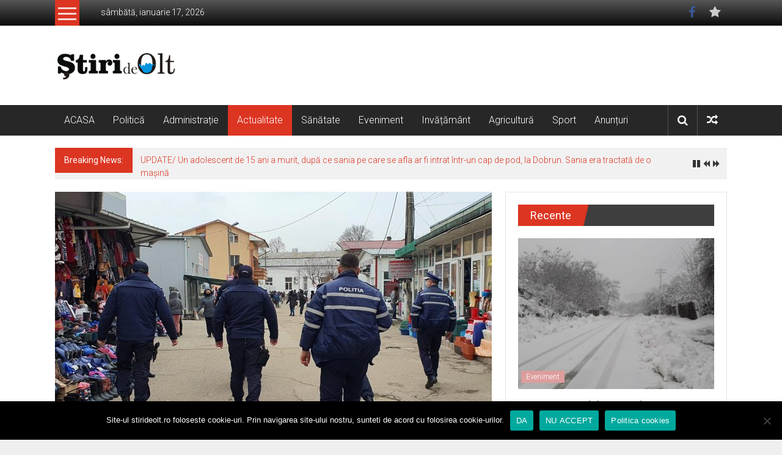

--- FILE ---
content_type: text/html; charset=UTF-8
request_url: https://www.stirideolt.ro/2021/06/02/peste-70-de-localitati-din-olt-nu-au-avut-niciun-caz-covid-in-ultimele-doua-saptamani/
body_size: 24930
content:
<!DOCTYPE html>
<html lang="ro-RO">
<head><script data-ad-client="ca-pub-2618606133714934" async src="https://pagead2.googlesyndication.com/pagead/js/adsbygoogle.js"></script>
    <!-- Global site tag (gtag.js) - Google Analytics -->
<script async src="https://www.googletagmanager.com/gtag/js?id=G-RSW2F8RM6V"></script>
<script>
  window.dataLayer = window.dataLayer || [];
  function gtag(){dataLayer.push(arguments);}
  gtag('js', new Date());

  gtag('config', 'G-RSW2F8RM6V');
</script>    
	<meta charset="UTF-8">
	<meta name="viewport" content="width=device-width, initial-scale=1">
	<link rel="profile" href="https://gmpg.org/xfn/11">
	<meta name='robots' content='index, follow, max-image-preview:large, max-snippet:-1, max-video-preview:-1' />

	<!-- This site is optimized with the Yoast SEO plugin v26.4 - https://yoast.com/wordpress/plugins/seo/ -->
	<title>Peste 70 de localități din Olt nu au avut niciun caz COVID, în ultimele două săptămâni - Știri de Olt</title>
	<link rel="canonical" href="https://www.stirideolt.ro/2021/06/02/peste-70-de-localitati-din-olt-nu-au-avut-niciun-caz-covid-in-ultimele-doua-saptamani/" />
	<meta property="og:locale" content="ro_RO" />
	<meta property="og:type" content="article" />
	<meta property="og:title" content="Peste 70 de localități din Olt nu au avut niciun caz COVID, în ultimele două săptămâni - Știri de Olt" />
	<meta property="og:description" content="Potrivit datelor transmise de DSP Olt miercuri, 2 iunie, incidența COVID la nivelul județului este de 0.19 cazuri la mia de locuitori. Cea mai" />
	<meta property="og:url" content="https://www.stirideolt.ro/2021/06/02/peste-70-de-localitati-din-olt-nu-au-avut-niciun-caz-covid-in-ultimele-doua-saptamani/" />
	<meta property="og:site_name" content="Știri de Olt" />
	<meta property="article:published_time" content="2021-06-02T07:36:55+00:00" />
	<meta property="og:image" content="https://www.stirideolt.ro/wp-content/uploads/2021/03/controale-covid-politia-3.jpeg" />
	<meta property="og:image:width" content="1600" />
	<meta property="og:image:height" content="1069" />
	<meta property="og:image:type" content="image/jpeg" />
	<meta name="author" content="Florentina Ștefan Ciobanu" />
	<meta name="twitter:card" content="summary_large_image" />
	<meta name="twitter:label1" content="Scris de" />
	<meta name="twitter:data1" content="Florentina Ștefan Ciobanu" />
	<meta name="twitter:label2" content="Timp estimat pentru citire" />
	<meta name="twitter:data2" content="1 minut" />
	<script type="application/ld+json" class="yoast-schema-graph">{"@context":"https://schema.org","@graph":[{"@type":"Article","@id":"https://www.stirideolt.ro/2021/06/02/peste-70-de-localitati-din-olt-nu-au-avut-niciun-caz-covid-in-ultimele-doua-saptamani/#article","isPartOf":{"@id":"https://www.stirideolt.ro/2021/06/02/peste-70-de-localitati-din-olt-nu-au-avut-niciun-caz-covid-in-ultimele-doua-saptamani/"},"author":{"name":"Florentina Ștefan Ciobanu","@id":"https://www.stirideolt.ro/#/schema/person/3dd809a30ebb1974c4514502129789a5"},"headline":"Peste 70 de localități din Olt nu au avut niciun caz COVID, în ultimele două săptămâni","datePublished":"2021-06-02T07:36:55+00:00","mainEntityOfPage":{"@id":"https://www.stirideolt.ro/2021/06/02/peste-70-de-localitati-din-olt-nu-au-avut-niciun-caz-covid-in-ultimele-doua-saptamani/"},"wordCount":301,"publisher":{"@id":"https://www.stirideolt.ro/#organization"},"image":{"@id":"https://www.stirideolt.ro/2021/06/02/peste-70-de-localitati-din-olt-nu-au-avut-niciun-caz-covid-in-ultimele-doua-saptamani/#primaryimage"},"thumbnailUrl":"https://www.stirideolt.ro/wp-content/uploads/2021/03/controale-covid-politia-3.jpeg","articleSection":["Actualitate"],"inLanguage":"ro-RO"},{"@type":"WebPage","@id":"https://www.stirideolt.ro/2021/06/02/peste-70-de-localitati-din-olt-nu-au-avut-niciun-caz-covid-in-ultimele-doua-saptamani/","url":"https://www.stirideolt.ro/2021/06/02/peste-70-de-localitati-din-olt-nu-au-avut-niciun-caz-covid-in-ultimele-doua-saptamani/","name":"Peste 70 de localități din Olt nu au avut niciun caz COVID, în ultimele două săptămâni - Știri de Olt","isPartOf":{"@id":"https://www.stirideolt.ro/#website"},"primaryImageOfPage":{"@id":"https://www.stirideolt.ro/2021/06/02/peste-70-de-localitati-din-olt-nu-au-avut-niciun-caz-covid-in-ultimele-doua-saptamani/#primaryimage"},"image":{"@id":"https://www.stirideolt.ro/2021/06/02/peste-70-de-localitati-din-olt-nu-au-avut-niciun-caz-covid-in-ultimele-doua-saptamani/#primaryimage"},"thumbnailUrl":"https://www.stirideolt.ro/wp-content/uploads/2021/03/controale-covid-politia-3.jpeg","datePublished":"2021-06-02T07:36:55+00:00","breadcrumb":{"@id":"https://www.stirideolt.ro/2021/06/02/peste-70-de-localitati-din-olt-nu-au-avut-niciun-caz-covid-in-ultimele-doua-saptamani/#breadcrumb"},"inLanguage":"ro-RO","potentialAction":[{"@type":"ReadAction","target":["https://www.stirideolt.ro/2021/06/02/peste-70-de-localitati-din-olt-nu-au-avut-niciun-caz-covid-in-ultimele-doua-saptamani/"]}]},{"@type":"ImageObject","inLanguage":"ro-RO","@id":"https://www.stirideolt.ro/2021/06/02/peste-70-de-localitati-din-olt-nu-au-avut-niciun-caz-covid-in-ultimele-doua-saptamani/#primaryimage","url":"https://www.stirideolt.ro/wp-content/uploads/2021/03/controale-covid-politia-3.jpeg","contentUrl":"https://www.stirideolt.ro/wp-content/uploads/2021/03/controale-covid-politia-3.jpeg","width":1600,"height":1069},{"@type":"BreadcrumbList","@id":"https://www.stirideolt.ro/2021/06/02/peste-70-de-localitati-din-olt-nu-au-avut-niciun-caz-covid-in-ultimele-doua-saptamani/#breadcrumb","itemListElement":[{"@type":"ListItem","position":1,"name":"Prima pagină","item":"https://www.stirideolt.ro/"},{"@type":"ListItem","position":2,"name":"Peste 70 de localități din Olt nu au avut niciun caz COVID, în ultimele două săptămâni"}]},{"@type":"WebSite","@id":"https://www.stirideolt.ro/#website","url":"https://www.stirideolt.ro/","name":"Știri de Olt","description":"","publisher":{"@id":"https://www.stirideolt.ro/#organization"},"potentialAction":[{"@type":"SearchAction","target":{"@type":"EntryPoint","urlTemplate":"https://www.stirideolt.ro/?s={search_term_string}"},"query-input":{"@type":"PropertyValueSpecification","valueRequired":true,"valueName":"search_term_string"}}],"inLanguage":"ro-RO"},{"@type":"Organization","@id":"https://www.stirideolt.ro/#organization","name":"Știri de Olt","url":"https://www.stirideolt.ro/","logo":{"@type":"ImageObject","inLanguage":"ro-RO","@id":"https://www.stirideolt.ro/#/schema/logo/image/","url":"https://www.stirideolt.ro/wp-content/uploads/2020/12/stirideolt_logo200.png","contentUrl":"https://www.stirideolt.ro/wp-content/uploads/2020/12/stirideolt_logo200.png","width":200,"height":43,"caption":"Știri de Olt"},"image":{"@id":"https://www.stirideolt.ro/#/schema/logo/image/"}},{"@type":"Person","@id":"https://www.stirideolt.ro/#/schema/person/3dd809a30ebb1974c4514502129789a5","name":"Florentina Ștefan Ciobanu","image":{"@type":"ImageObject","inLanguage":"ro-RO","@id":"https://www.stirideolt.ro/#/schema/person/image/","url":"https://secure.gravatar.com/avatar/de1f4c03e75e53eab14d3f3f47dd80ecc455be4f98d979163f5a45700d6db171?s=96&d=mm&r=g","contentUrl":"https://secure.gravatar.com/avatar/de1f4c03e75e53eab14d3f3f47dd80ecc455be4f98d979163f5a45700d6db171?s=96&d=mm&r=g","caption":"Florentina Ștefan Ciobanu"},"sameAs":["https://www.stirideolt.ro"],"url":"https://www.stirideolt.ro/author/flori_stefan/"}]}</script>
	<!-- / Yoast SEO plugin. -->


<link rel='dns-prefetch' href='//static.addtoany.com' />
<link rel='dns-prefetch' href='//fonts.googleapis.com' />
<link rel="alternate" type="application/rss+xml" title="Știri de Olt &raquo; Flux" href="https://www.stirideolt.ro/feed/" />
<link rel="alternate" type="application/rss+xml" title="Știri de Olt &raquo; Flux comentarii" href="https://www.stirideolt.ro/comments/feed/" />
<link rel="alternate" type="application/rss+xml" title="Flux comentarii Știri de Olt &raquo; Peste 70 de localități din Olt nu au avut niciun caz COVID, în ultimele două săptămâni" href="https://www.stirideolt.ro/2021/06/02/peste-70-de-localitati-din-olt-nu-au-avut-niciun-caz-covid-in-ultimele-doua-saptamani/feed/" />
<link rel="alternate" title="oEmbed (JSON)" type="application/json+oembed" href="https://www.stirideolt.ro/wp-json/oembed/1.0/embed?url=https%3A%2F%2Fwww.stirideolt.ro%2F2021%2F06%2F02%2Fpeste-70-de-localitati-din-olt-nu-au-avut-niciun-caz-covid-in-ultimele-doua-saptamani%2F" />
<link rel="alternate" title="oEmbed (XML)" type="text/xml+oembed" href="https://www.stirideolt.ro/wp-json/oembed/1.0/embed?url=https%3A%2F%2Fwww.stirideolt.ro%2F2021%2F06%2F02%2Fpeste-70-de-localitati-din-olt-nu-au-avut-niciun-caz-covid-in-ultimele-doua-saptamani%2F&#038;format=xml" />
<style type="text/css" media="all">
/*!
 *  Font Awesome 4.5.0 by @davegandy - http://fontawesome.io - @fontawesome
 *  License - http://fontawesome.io/license (Font: SIL OFL 1.1, CSS: MIT License)
 */@font-face{font-family:'FontAwesome';src:url(https://www.stirideolt.ro/wp-content/themes/colornews/font-awesome/css/../fonts/fontawesome-webfont.eot#1764077857);src:url(https://www.stirideolt.ro/wp-content/themes/colornews/font-awesome/css/../fonts/fontawesome-webfont.eot#1764077857) format('embedded-opentype'),url(https://www.stirideolt.ro/wp-content/themes/colornews/font-awesome/css/../fonts/fontawesome-webfont.woff2#1764077857) format('woff2'),url(https://www.stirideolt.ro/wp-content/themes/colornews/font-awesome/css/../fonts/fontawesome-webfont.woff#1764077857) format('woff'),url(https://www.stirideolt.ro/wp-content/themes/colornews/font-awesome/css/../fonts/fontawesome-webfont.ttf#1764077857) format('truetype'),url(https://www.stirideolt.ro/wp-content/themes/colornews/font-awesome/css/../fonts/fontawesome-webfont.svg?v=4.5.0#fontawesomeregular) format('svg');font-weight:400;font-style:normal}.fa{display:inline-block;font:normal normal normal 14px/1 FontAwesome;font-size:inherit;text-rendering:auto;-webkit-font-smoothing:antialiased;-moz-osx-font-smoothing:grayscale}.fa-lg{font-size:1.33333333em;line-height:.75em;vertical-align:-15%}.fa-2x{font-size:2em}.fa-3x{font-size:3em}.fa-4x{font-size:4em}.fa-5x{font-size:5em}.fa-fw{width:1.28571429em;text-align:center}.fa-ul{padding-left:0;margin-left:2.14285714em;list-style-type:none}.fa-ul>li{position:relative}.fa-li{position:absolute;left:-2.14285714em;width:2.14285714em;top:.14285714em;text-align:center}.fa-li.fa-lg{left:-1.85714286em}.fa-border{padding:.2em .25em .15em;border:solid .08em #eee;border-radius:.1em}.fa-pull-left{float:left}.fa-pull-right{float:right}.fa.fa-pull-left{margin-right:.3em}.fa.fa-pull-right{margin-left:.3em}.pull-right{float:right}.pull-left{float:left}.fa.pull-left{margin-right:.3em}.fa.pull-right{margin-left:.3em}.fa-spin{-webkit-animation:fa-spin 2s infinite linear;animation:fa-spin 2s infinite linear}.fa-pulse{-webkit-animation:fa-spin 1s infinite steps(8);animation:fa-spin 1s infinite steps(8)}@-webkit-keyframes fa-spin{0%{-webkit-transform:rotate(0deg);transform:rotate(0deg)}100%{-webkit-transform:rotate(359deg);transform:rotate(359deg)}}@keyframes fa-spin{0%{-webkit-transform:rotate(0deg);transform:rotate(0deg)}100%{-webkit-transform:rotate(359deg);transform:rotate(359deg)}}.fa-rotate-90{filter:progid:DXImageTransform.Microsoft.BasicImage(rotation=1);-webkit-transform:rotate(90deg);-ms-transform:rotate(90deg);transform:rotate(90deg)}.fa-rotate-180{filter:progid:DXImageTransform.Microsoft.BasicImage(rotation=2);-webkit-transform:rotate(180deg);-ms-transform:rotate(180deg);transform:rotate(180deg)}.fa-rotate-270{filter:progid:DXImageTransform.Microsoft.BasicImage(rotation=3);-webkit-transform:rotate(270deg);-ms-transform:rotate(270deg);transform:rotate(270deg)}.fa-flip-horizontal{filter:progid:DXImageTransform.Microsoft.BasicImage(rotation=0,mirror=1);-webkit-transform:scale(-1,1);-ms-transform:scale(-1,1);transform:scale(-1,1)}.fa-flip-vertical{filter:progid:DXImageTransform.Microsoft.BasicImage(rotation=2,mirror=1);-webkit-transform:scale(1,-1);-ms-transform:scale(1,-1);transform:scale(1,-1)}:root .fa-rotate-90,:root .fa-rotate-180,:root .fa-rotate-270,:root .fa-flip-horizontal,:root .fa-flip-vertical{filter:none}.fa-stack{position:relative;display:inline-block;width:2em;height:2em;line-height:2em;vertical-align:middle}.fa-stack-1x,.fa-stack-2x{position:absolute;left:0;width:100%;text-align:center}.fa-stack-1x{line-height:inherit}.fa-stack-2x{font-size:2em}.fa-inverse{color:#fff}.fa-glass:before{content:"\f000"}.fa-music:before{content:"\f001"}.fa-search:before{content:"\f002"}.fa-envelope-o:before{content:"\f003"}.fa-heart:before{content:"\f004"}.fa-star:before{content:"\f005"}.fa-star-o:before{content:"\f006"}.fa-user:before{content:"\f007"}.fa-film:before{content:"\f008"}.fa-th-large:before{content:"\f009"}.fa-th:before{content:"\f00a"}.fa-th-list:before{content:"\f00b"}.fa-check:before{content:"\f00c"}.fa-remove:before,.fa-close:before,.fa-times:before{content:"\f00d"}.fa-search-plus:before{content:"\f00e"}.fa-search-minus:before{content:"\f010"}.fa-power-off:before{content:"\f011"}.fa-signal:before{content:"\f012"}.fa-gear:before,.fa-cog:before{content:"\f013"}.fa-trash-o:before{content:"\f014"}.fa-home:before{content:"\f015"}.fa-file-o:before{content:"\f016"}.fa-clock-o:before{content:"\f017"}.fa-road:before{content:"\f018"}.fa-download:before{content:"\f019"}.fa-arrow-circle-o-down:before{content:"\f01a"}.fa-arrow-circle-o-up:before{content:"\f01b"}.fa-inbox:before{content:"\f01c"}.fa-play-circle-o:before{content:"\f01d"}.fa-rotate-right:before,.fa-repeat:before{content:"\f01e"}.fa-refresh:before{content:"\f021"}.fa-list-alt:before{content:"\f022"}.fa-lock:before{content:"\f023"}.fa-flag:before{content:"\f024"}.fa-headphones:before{content:"\f025"}.fa-volume-off:before{content:"\f026"}.fa-volume-down:before{content:"\f027"}.fa-volume-up:before{content:"\f028"}.fa-qrcode:before{content:"\f029"}.fa-barcode:before{content:"\f02a"}.fa-tag:before{content:"\f02b"}.fa-tags:before{content:"\f02c"}.fa-book:before{content:"\f02d"}.fa-bookmark:before{content:"\f02e"}.fa-print:before{content:"\f02f"}.fa-camera:before{content:"\f030"}.fa-font:before{content:"\f031"}.fa-bold:before{content:"\f032"}.fa-italic:before{content:"\f033"}.fa-text-height:before{content:"\f034"}.fa-text-width:before{content:"\f035"}.fa-align-left:before{content:"\f036"}.fa-align-center:before{content:"\f037"}.fa-align-right:before{content:"\f038"}.fa-align-justify:before{content:"\f039"}.fa-list:before{content:"\f03a"}.fa-dedent:before,.fa-outdent:before{content:"\f03b"}.fa-indent:before{content:"\f03c"}.fa-video-camera:before{content:"\f03d"}.fa-photo:before,.fa-image:before,.fa-picture-o:before{content:"\f03e"}.fa-pencil:before{content:"\f040"}.fa-map-marker:before{content:"\f041"}.fa-adjust:before{content:"\f042"}.fa-tint:before{content:"\f043"}.fa-edit:before,.fa-pencil-square-o:before{content:"\f044"}.fa-share-square-o:before{content:"\f045"}.fa-check-square-o:before{content:"\f046"}.fa-arrows:before{content:"\f047"}.fa-step-backward:before{content:"\f048"}.fa-fast-backward:before{content:"\f049"}.fa-backward:before{content:"\f04a"}.fa-play:before{content:"\f04b"}.fa-pause:before{content:"\f04c"}.fa-stop:before{content:"\f04d"}.fa-forward:before{content:"\f04e"}.fa-fast-forward:before{content:"\f050"}.fa-step-forward:before{content:"\f051"}.fa-eject:before{content:"\f052"}.fa-chevron-left:before{content:"\f053"}.fa-chevron-right:before{content:"\f054"}.fa-plus-circle:before{content:"\f055"}.fa-minus-circle:before{content:"\f056"}.fa-times-circle:before{content:"\f057"}.fa-check-circle:before{content:"\f058"}.fa-question-circle:before{content:"\f059"}.fa-info-circle:before{content:"\f05a"}.fa-crosshairs:before{content:"\f05b"}.fa-times-circle-o:before{content:"\f05c"}.fa-check-circle-o:before{content:"\f05d"}.fa-ban:before{content:"\f05e"}.fa-arrow-left:before{content:"\f060"}.fa-arrow-right:before{content:"\f061"}.fa-arrow-up:before{content:"\f062"}.fa-arrow-down:before{content:"\f063"}.fa-mail-forward:before,.fa-share:before{content:"\f064"}.fa-expand:before{content:"\f065"}.fa-compress:before{content:"\f066"}.fa-plus:before{content:"\f067"}.fa-minus:before{content:"\f068"}.fa-asterisk:before{content:"\f069"}.fa-exclamation-circle:before{content:"\f06a"}.fa-gift:before{content:"\f06b"}.fa-leaf:before{content:"\f06c"}.fa-fire:before{content:"\f06d"}.fa-eye:before{content:"\f06e"}.fa-eye-slash:before{content:"\f070"}.fa-warning:before,.fa-exclamation-triangle:before{content:"\f071"}.fa-plane:before{content:"\f072"}.fa-calendar:before{content:"\f073"}.fa-random:before{content:"\f074"}.fa-comment:before{content:"\f075"}.fa-magnet:before{content:"\f076"}.fa-chevron-up:before{content:"\f077"}.fa-chevron-down:before{content:"\f078"}.fa-retweet:before{content:"\f079"}.fa-shopping-cart:before{content:"\f07a"}.fa-folder:before{content:"\f07b"}.fa-folder-open:before{content:"\f07c"}.fa-arrows-v:before{content:"\f07d"}.fa-arrows-h:before{content:"\f07e"}.fa-bar-chart-o:before,.fa-bar-chart:before{content:"\f080"}.fa-twitter-square:before{content:"\f081"}.fa-facebook-square:before{content:"\f082"}.fa-camera-retro:before{content:"\f083"}.fa-key:before{content:"\f084"}.fa-gears:before,.fa-cogs:before{content:"\f085"}.fa-comments:before{content:"\f086"}.fa-thumbs-o-up:before{content:"\f087"}.fa-thumbs-o-down:before{content:"\f088"}.fa-star-half:before{content:"\f089"}.fa-heart-o:before{content:"\f08a"}.fa-sign-out:before{content:"\f08b"}.fa-linkedin-square:before{content:"\f08c"}.fa-thumb-tack:before{content:"\f08d"}.fa-external-link:before{content:"\f08e"}.fa-sign-in:before{content:"\f090"}.fa-trophy:before{content:"\f091"}.fa-github-square:before{content:"\f092"}.fa-upload:before{content:"\f093"}.fa-lemon-o:before{content:"\f094"}.fa-phone:before{content:"\f095"}.fa-square-o:before{content:"\f096"}.fa-bookmark-o:before{content:"\f097"}.fa-phone-square:before{content:"\f098"}.fa-twitter:before{content:"\f099"}.fa-facebook-f:before,.fa-facebook:before{content:"\f09a"}.fa-github:before{content:"\f09b"}.fa-unlock:before{content:"\f09c"}.fa-credit-card:before{content:"\f09d"}.fa-feed:before,.fa-rss:before{content:"\f09e"}.fa-hdd-o:before{content:"\f0a0"}.fa-bullhorn:before{content:"\f0a1"}.fa-bell:before{content:"\f0f3"}.fa-certificate:before{content:"\f0a3"}.fa-hand-o-right:before{content:"\f0a4"}.fa-hand-o-left:before{content:"\f0a5"}.fa-hand-o-up:before{content:"\f0a6"}.fa-hand-o-down:before{content:"\f0a7"}.fa-arrow-circle-left:before{content:"\f0a8"}.fa-arrow-circle-right:before{content:"\f0a9"}.fa-arrow-circle-up:before{content:"\f0aa"}.fa-arrow-circle-down:before{content:"\f0ab"}.fa-globe:before{content:"\f0ac"}.fa-wrench:before{content:"\f0ad"}.fa-tasks:before{content:"\f0ae"}.fa-filter:before{content:"\f0b0"}.fa-briefcase:before{content:"\f0b1"}.fa-arrows-alt:before{content:"\f0b2"}.fa-group:before,.fa-users:before{content:"\f0c0"}.fa-chain:before,.fa-link:before{content:"\f0c1"}.fa-cloud:before{content:"\f0c2"}.fa-flask:before{content:"\f0c3"}.fa-cut:before,.fa-scissors:before{content:"\f0c4"}.fa-copy:before,.fa-files-o:before{content:"\f0c5"}.fa-paperclip:before{content:"\f0c6"}.fa-save:before,.fa-floppy-o:before{content:"\f0c7"}.fa-square:before{content:"\f0c8"}.fa-navicon:before,.fa-reorder:before,.fa-bars:before{content:"\f0c9"}.fa-list-ul:before{content:"\f0ca"}.fa-list-ol:before{content:"\f0cb"}.fa-strikethrough:before{content:"\f0cc"}.fa-underline:before{content:"\f0cd"}.fa-table:before{content:"\f0ce"}.fa-magic:before{content:"\f0d0"}.fa-truck:before{content:"\f0d1"}.fa-pinterest:before{content:"\f0d2"}.fa-pinterest-square:before{content:"\f0d3"}.fa-google-plus-square:before{content:"\f0d4"}.fa-google-plus:before{content:"\f0d5"}.fa-money:before{content:"\f0d6"}.fa-caret-down:before{content:"\f0d7"}.fa-caret-up:before{content:"\f0d8"}.fa-caret-left:before{content:"\f0d9"}.fa-caret-right:before{content:"\f0da"}.fa-columns:before{content:"\f0db"}.fa-unsorted:before,.fa-sort:before{content:"\f0dc"}.fa-sort-down:before,.fa-sort-desc:before{content:"\f0dd"}.fa-sort-up:before,.fa-sort-asc:before{content:"\f0de"}.fa-envelope:before{content:"\f0e0"}.fa-linkedin:before{content:"\f0e1"}.fa-rotate-left:before,.fa-undo:before{content:"\f0e2"}.fa-legal:before,.fa-gavel:before{content:"\f0e3"}.fa-dashboard:before,.fa-tachometer:before{content:"\f0e4"}.fa-comment-o:before{content:"\f0e5"}.fa-comments-o:before{content:"\f0e6"}.fa-flash:before,.fa-bolt:before{content:"\f0e7"}.fa-sitemap:before{content:"\f0e8"}.fa-umbrella:before{content:"\f0e9"}.fa-paste:before,.fa-clipboard:before{content:"\f0ea"}.fa-lightbulb-o:before{content:"\f0eb"}.fa-exchange:before{content:"\f0ec"}.fa-cloud-download:before{content:"\f0ed"}.fa-cloud-upload:before{content:"\f0ee"}.fa-user-md:before{content:"\f0f0"}.fa-stethoscope:before{content:"\f0f1"}.fa-suitcase:before{content:"\f0f2"}.fa-bell-o:before{content:"\f0a2"}.fa-coffee:before{content:"\f0f4"}.fa-cutlery:before{content:"\f0f5"}.fa-file-text-o:before{content:"\f0f6"}.fa-building-o:before{content:"\f0f7"}.fa-hospital-o:before{content:"\f0f8"}.fa-ambulance:before{content:"\f0f9"}.fa-medkit:before{content:"\f0fa"}.fa-fighter-jet:before{content:"\f0fb"}.fa-beer:before{content:"\f0fc"}.fa-h-square:before{content:"\f0fd"}.fa-plus-square:before{content:"\f0fe"}.fa-angle-double-left:before{content:"\f100"}.fa-angle-double-right:before{content:"\f101"}.fa-angle-double-up:before{content:"\f102"}.fa-angle-double-down:before{content:"\f103"}.fa-angle-left:before{content:"\f104"}.fa-angle-right:before{content:"\f105"}.fa-angle-up:before{content:"\f106"}.fa-angle-down:before{content:"\f107"}.fa-desktop:before{content:"\f108"}.fa-laptop:before{content:"\f109"}.fa-tablet:before{content:"\f10a"}.fa-mobile-phone:before,.fa-mobile:before{content:"\f10b"}.fa-circle-o:before{content:"\f10c"}.fa-quote-left:before{content:"\f10d"}.fa-quote-right:before{content:"\f10e"}.fa-spinner:before{content:"\f110"}.fa-circle:before{content:"\f111"}.fa-mail-reply:before,.fa-reply:before{content:"\f112"}.fa-github-alt:before{content:"\f113"}.fa-folder-o:before{content:"\f114"}.fa-folder-open-o:before{content:"\f115"}.fa-smile-o:before{content:"\f118"}.fa-frown-o:before{content:"\f119"}.fa-meh-o:before{content:"\f11a"}.fa-gamepad:before{content:"\f11b"}.fa-keyboard-o:before{content:"\f11c"}.fa-flag-o:before{content:"\f11d"}.fa-flag-checkered:before{content:"\f11e"}.fa-terminal:before{content:"\f120"}.fa-code:before{content:"\f121"}.fa-mail-reply-all:before,.fa-reply-all:before{content:"\f122"}.fa-star-half-empty:before,.fa-star-half-full:before,.fa-star-half-o:before{content:"\f123"}.fa-location-arrow:before{content:"\f124"}.fa-crop:before{content:"\f125"}.fa-code-fork:before{content:"\f126"}.fa-unlink:before,.fa-chain-broken:before{content:"\f127"}.fa-question:before{content:"\f128"}.fa-info:before{content:"\f129"}.fa-exclamation:before{content:"\f12a"}.fa-superscript:before{content:"\f12b"}.fa-subscript:before{content:"\f12c"}.fa-eraser:before{content:"\f12d"}.fa-puzzle-piece:before{content:"\f12e"}.fa-microphone:before{content:"\f130"}.fa-microphone-slash:before{content:"\f131"}.fa-shield:before{content:"\f132"}.fa-calendar-o:before{content:"\f133"}.fa-fire-extinguisher:before{content:"\f134"}.fa-rocket:before{content:"\f135"}.fa-maxcdn:before{content:"\f136"}.fa-chevron-circle-left:before{content:"\f137"}.fa-chevron-circle-right:before{content:"\f138"}.fa-chevron-circle-up:before{content:"\f139"}.fa-chevron-circle-down:before{content:"\f13a"}.fa-html5:before{content:"\f13b"}.fa-css3:before{content:"\f13c"}.fa-anchor:before{content:"\f13d"}.fa-unlock-alt:before{content:"\f13e"}.fa-bullseye:before{content:"\f140"}.fa-ellipsis-h:before{content:"\f141"}.fa-ellipsis-v:before{content:"\f142"}.fa-rss-square:before{content:"\f143"}.fa-play-circle:before{content:"\f144"}.fa-ticket:before{content:"\f145"}.fa-minus-square:before{content:"\f146"}.fa-minus-square-o:before{content:"\f147"}.fa-level-up:before{content:"\f148"}.fa-level-down:before{content:"\f149"}.fa-check-square:before{content:"\f14a"}.fa-pencil-square:before{content:"\f14b"}.fa-external-link-square:before{content:"\f14c"}.fa-share-square:before{content:"\f14d"}.fa-compass:before{content:"\f14e"}.fa-toggle-down:before,.fa-caret-square-o-down:before{content:"\f150"}.fa-toggle-up:before,.fa-caret-square-o-up:before{content:"\f151"}.fa-toggle-right:before,.fa-caret-square-o-right:before{content:"\f152"}.fa-euro:before,.fa-eur:before{content:"\f153"}.fa-gbp:before{content:"\f154"}.fa-dollar:before,.fa-usd:before{content:"\f155"}.fa-rupee:before,.fa-inr:before{content:"\f156"}.fa-cny:before,.fa-rmb:before,.fa-yen:before,.fa-jpy:before{content:"\f157"}.fa-ruble:before,.fa-rouble:before,.fa-rub:before{content:"\f158"}.fa-won:before,.fa-krw:before{content:"\f159"}.fa-bitcoin:before,.fa-btc:before{content:"\f15a"}.fa-file:before{content:"\f15b"}.fa-file-text:before{content:"\f15c"}.fa-sort-alpha-asc:before{content:"\f15d"}.fa-sort-alpha-desc:before{content:"\f15e"}.fa-sort-amount-asc:before{content:"\f160"}.fa-sort-amount-desc:before{content:"\f161"}.fa-sort-numeric-asc:before{content:"\f162"}.fa-sort-numeric-desc:before{content:"\f163"}.fa-thumbs-up:before{content:"\f164"}.fa-thumbs-down:before{content:"\f165"}.fa-youtube-square:before{content:"\f166"}.fa-youtube:before{content:"\f167"}.fa-xing:before{content:"\f168"}.fa-xing-square:before{content:"\f169"}.fa-youtube-play:before{content:"\f16a"}.fa-dropbox:before{content:"\f16b"}.fa-stack-overflow:before{content:"\f16c"}.fa-instagram:before{content:"\f16d"}.fa-flickr:before{content:"\f16e"}.fa-adn:before{content:"\f170"}.fa-bitbucket:before{content:"\f171"}.fa-bitbucket-square:before{content:"\f172"}.fa-tumblr:before{content:"\f173"}.fa-tumblr-square:before{content:"\f174"}.fa-long-arrow-down:before{content:"\f175"}.fa-long-arrow-up:before{content:"\f176"}.fa-long-arrow-left:before{content:"\f177"}.fa-long-arrow-right:before{content:"\f178"}.fa-apple:before{content:"\f179"}.fa-windows:before{content:"\f17a"}.fa-android:before{content:"\f17b"}.fa-linux:before{content:"\f17c"}.fa-dribbble:before{content:"\f17d"}.fa-skype:before{content:"\f17e"}.fa-foursquare:before{content:"\f180"}.fa-trello:before{content:"\f181"}.fa-female:before{content:"\f182"}.fa-male:before{content:"\f183"}.fa-gittip:before,.fa-gratipay:before{content:"\f184"}.fa-sun-o:before{content:"\f185"}.fa-moon-o:before{content:"\f186"}.fa-archive:before{content:"\f187"}.fa-bug:before{content:"\f188"}.fa-vk:before{content:"\f189"}.fa-weibo:before{content:"\f18a"}.fa-renren:before{content:"\f18b"}.fa-pagelines:before{content:"\f18c"}.fa-stack-exchange:before{content:"\f18d"}.fa-arrow-circle-o-right:before{content:"\f18e"}.fa-arrow-circle-o-left:before{content:"\f190"}.fa-toggle-left:before,.fa-caret-square-o-left:before{content:"\f191"}.fa-dot-circle-o:before{content:"\f192"}.fa-wheelchair:before{content:"\f193"}.fa-vimeo-square:before{content:"\f194"}.fa-turkish-lira:before,.fa-try:before{content:"\f195"}.fa-plus-square-o:before{content:"\f196"}.fa-space-shuttle:before{content:"\f197"}.fa-slack:before{content:"\f198"}.fa-envelope-square:before{content:"\f199"}.fa-wordpress:before{content:"\f19a"}.fa-openid:before{content:"\f19b"}.fa-institution:before,.fa-bank:before,.fa-university:before{content:"\f19c"}.fa-mortar-board:before,.fa-graduation-cap:before{content:"\f19d"}.fa-yahoo:before{content:"\f19e"}.fa-google:before{content:"\f1a0"}.fa-reddit:before{content:"\f1a1"}.fa-reddit-square:before{content:"\f1a2"}.fa-stumbleupon-circle:before{content:"\f1a3"}.fa-stumbleupon:before{content:"\f1a4"}.fa-delicious:before{content:"\f1a5"}.fa-digg:before{content:"\f1a6"}.fa-pied-piper:before{content:"\f1a7"}.fa-pied-piper-alt:before{content:"\f1a8"}.fa-drupal:before{content:"\f1a9"}.fa-joomla:before{content:"\f1aa"}.fa-language:before{content:"\f1ab"}.fa-fax:before{content:"\f1ac"}.fa-building:before{content:"\f1ad"}.fa-child:before{content:"\f1ae"}.fa-paw:before{content:"\f1b0"}.fa-spoon:before{content:"\f1b1"}.fa-cube:before{content:"\f1b2"}.fa-cubes:before{content:"\f1b3"}.fa-behance:before{content:"\f1b4"}.fa-behance-square:before{content:"\f1b5"}.fa-steam:before{content:"\f1b6"}.fa-steam-square:before{content:"\f1b7"}.fa-recycle:before{content:"\f1b8"}.fa-automobile:before,.fa-car:before{content:"\f1b9"}.fa-cab:before,.fa-taxi:before{content:"\f1ba"}.fa-tree:before{content:"\f1bb"}.fa-spotify:before{content:"\f1bc"}.fa-deviantart:before{content:"\f1bd"}.fa-soundcloud:before{content:"\f1be"}.fa-database:before{content:"\f1c0"}.fa-file-pdf-o:before{content:"\f1c1"}.fa-file-word-o:before{content:"\f1c2"}.fa-file-excel-o:before{content:"\f1c3"}.fa-file-powerpoint-o:before{content:"\f1c4"}.fa-file-photo-o:before,.fa-file-picture-o:before,.fa-file-image-o:before{content:"\f1c5"}.fa-file-zip-o:before,.fa-file-archive-o:before{content:"\f1c6"}.fa-file-sound-o:before,.fa-file-audio-o:before{content:"\f1c7"}.fa-file-movie-o:before,.fa-file-video-o:before{content:"\f1c8"}.fa-file-code-o:before{content:"\f1c9"}.fa-vine:before{content:"\f1ca"}.fa-codepen:before{content:"\f1cb"}.fa-jsfiddle:before{content:"\f1cc"}.fa-life-bouy:before,.fa-life-buoy:before,.fa-life-saver:before,.fa-support:before,.fa-life-ring:before{content:"\f1cd"}.fa-circle-o-notch:before{content:"\f1ce"}.fa-ra:before,.fa-rebel:before{content:"\f1d0"}.fa-ge:before,.fa-empire:before{content:"\f1d1"}.fa-git-square:before{content:"\f1d2"}.fa-git:before{content:"\f1d3"}.fa-y-combinator-square:before,.fa-yc-square:before,.fa-hacker-news:before{content:"\f1d4"}.fa-tencent-weibo:before{content:"\f1d5"}.fa-qq:before{content:"\f1d6"}.fa-wechat:before,.fa-weixin:before{content:"\f1d7"}.fa-send:before,.fa-paper-plane:before{content:"\f1d8"}.fa-send-o:before,.fa-paper-plane-o:before{content:"\f1d9"}.fa-history:before{content:"\f1da"}.fa-circle-thin:before{content:"\f1db"}.fa-header:before{content:"\f1dc"}.fa-paragraph:before{content:"\f1dd"}.fa-sliders:before{content:"\f1de"}.fa-share-alt:before{content:"\f1e0"}.fa-share-alt-square:before{content:"\f1e1"}.fa-bomb:before{content:"\f1e2"}.fa-soccer-ball-o:before,.fa-futbol-o:before{content:"\f1e3"}.fa-tty:before{content:"\f1e4"}.fa-binoculars:before{content:"\f1e5"}.fa-plug:before{content:"\f1e6"}.fa-slideshare:before{content:"\f1e7"}.fa-twitch:before{content:"\f1e8"}.fa-yelp:before{content:"\f1e9"}.fa-newspaper-o:before{content:"\f1ea"}.fa-wifi:before{content:"\f1eb"}.fa-calculator:before{content:"\f1ec"}.fa-paypal:before{content:"\f1ed"}.fa-google-wallet:before{content:"\f1ee"}.fa-cc-visa:before{content:"\f1f0"}.fa-cc-mastercard:before{content:"\f1f1"}.fa-cc-discover:before{content:"\f1f2"}.fa-cc-amex:before{content:"\f1f3"}.fa-cc-paypal:before{content:"\f1f4"}.fa-cc-stripe:before{content:"\f1f5"}.fa-bell-slash:before{content:"\f1f6"}.fa-bell-slash-o:before{content:"\f1f7"}.fa-trash:before{content:"\f1f8"}.fa-copyright:before{content:"\f1f9"}.fa-at:before{content:"\f1fa"}.fa-eyedropper:before{content:"\f1fb"}.fa-paint-brush:before{content:"\f1fc"}.fa-birthday-cake:before{content:"\f1fd"}.fa-area-chart:before{content:"\f1fe"}.fa-pie-chart:before{content:"\f200"}.fa-line-chart:before{content:"\f201"}.fa-lastfm:before{content:"\f202"}.fa-lastfm-square:before{content:"\f203"}.fa-toggle-off:before{content:"\f204"}.fa-toggle-on:before{content:"\f205"}.fa-bicycle:before{content:"\f206"}.fa-bus:before{content:"\f207"}.fa-ioxhost:before{content:"\f208"}.fa-angellist:before{content:"\f209"}.fa-cc:before{content:"\f20a"}.fa-shekel:before,.fa-sheqel:before,.fa-ils:before{content:"\f20b"}.fa-meanpath:before{content:"\f20c"}.fa-buysellads:before{content:"\f20d"}.fa-connectdevelop:before{content:"\f20e"}.fa-dashcube:before{content:"\f210"}.fa-forumbee:before{content:"\f211"}.fa-leanpub:before{content:"\f212"}.fa-sellsy:before{content:"\f213"}.fa-shirtsinbulk:before{content:"\f214"}.fa-simplybuilt:before{content:"\f215"}.fa-skyatlas:before{content:"\f216"}.fa-cart-plus:before{content:"\f217"}.fa-cart-arrow-down:before{content:"\f218"}.fa-diamond:before{content:"\f219"}.fa-ship:before{content:"\f21a"}.fa-user-secret:before{content:"\f21b"}.fa-motorcycle:before{content:"\f21c"}.fa-street-view:before{content:"\f21d"}.fa-heartbeat:before{content:"\f21e"}.fa-venus:before{content:"\f221"}.fa-mars:before{content:"\f222"}.fa-mercury:before{content:"\f223"}.fa-intersex:before,.fa-transgender:before{content:"\f224"}.fa-transgender-alt:before{content:"\f225"}.fa-venus-double:before{content:"\f226"}.fa-mars-double:before{content:"\f227"}.fa-venus-mars:before{content:"\f228"}.fa-mars-stroke:before{content:"\f229"}.fa-mars-stroke-v:before{content:"\f22a"}.fa-mars-stroke-h:before{content:"\f22b"}.fa-neuter:before{content:"\f22c"}.fa-genderless:before{content:"\f22d"}.fa-facebook-official:before{content:"\f230"}.fa-pinterest-p:before{content:"\f231"}.fa-whatsapp:before{content:"\f232"}.fa-server:before{content:"\f233"}.fa-user-plus:before{content:"\f234"}.fa-user-times:before{content:"\f235"}.fa-hotel:before,.fa-bed:before{content:"\f236"}.fa-viacoin:before{content:"\f237"}.fa-train:before{content:"\f238"}.fa-subway:before{content:"\f239"}.fa-medium:before{content:"\f23a"}.fa-yc:before,.fa-y-combinator:before{content:"\f23b"}.fa-optin-monster:before{content:"\f23c"}.fa-opencart:before{content:"\f23d"}.fa-expeditedssl:before{content:"\f23e"}.fa-battery-4:before,.fa-battery-full:before{content:"\f240"}.fa-battery-3:before,.fa-battery-three-quarters:before{content:"\f241"}.fa-battery-2:before,.fa-battery-half:before{content:"\f242"}.fa-battery-1:before,.fa-battery-quarter:before{content:"\f243"}.fa-battery-0:before,.fa-battery-empty:before{content:"\f244"}.fa-mouse-pointer:before{content:"\f245"}.fa-i-cursor:before{content:"\f246"}.fa-object-group:before{content:"\f247"}.fa-object-ungroup:before{content:"\f248"}.fa-sticky-note:before{content:"\f249"}.fa-sticky-note-o:before{content:"\f24a"}.fa-cc-jcb:before{content:"\f24b"}.fa-cc-diners-club:before{content:"\f24c"}.fa-clone:before{content:"\f24d"}.fa-balance-scale:before{content:"\f24e"}.fa-hourglass-o:before{content:"\f250"}.fa-hourglass-1:before,.fa-hourglass-start:before{content:"\f251"}.fa-hourglass-2:before,.fa-hourglass-half:before{content:"\f252"}.fa-hourglass-3:before,.fa-hourglass-end:before{content:"\f253"}.fa-hourglass:before{content:"\f254"}.fa-hand-grab-o:before,.fa-hand-rock-o:before{content:"\f255"}.fa-hand-stop-o:before,.fa-hand-paper-o:before{content:"\f256"}.fa-hand-scissors-o:before{content:"\f257"}.fa-hand-lizard-o:before{content:"\f258"}.fa-hand-spock-o:before{content:"\f259"}.fa-hand-pointer-o:before{content:"\f25a"}.fa-hand-peace-o:before{content:"\f25b"}.fa-trademark:before{content:"\f25c"}.fa-registered:before{content:"\f25d"}.fa-creative-commons:before{content:"\f25e"}.fa-gg:before{content:"\f260"}.fa-gg-circle:before{content:"\f261"}.fa-tripadvisor:before{content:"\f262"}.fa-odnoklassniki:before{content:"\f263"}.fa-odnoklassniki-square:before{content:"\f264"}.fa-get-pocket:before{content:"\f265"}.fa-wikipedia-w:before{content:"\f266"}.fa-safari:before{content:"\f267"}.fa-chrome:before{content:"\f268"}.fa-firefox:before{content:"\f269"}.fa-opera:before{content:"\f26a"}.fa-internet-explorer:before{content:"\f26b"}.fa-tv:before,.fa-television:before{content:"\f26c"}.fa-contao:before{content:"\f26d"}.fa-500px:before{content:"\f26e"}.fa-amazon:before{content:"\f270"}.fa-calendar-plus-o:before{content:"\f271"}.fa-calendar-minus-o:before{content:"\f272"}.fa-calendar-times-o:before{content:"\f273"}.fa-calendar-check-o:before{content:"\f274"}.fa-industry:before{content:"\f275"}.fa-map-pin:before{content:"\f276"}.fa-map-signs:before{content:"\f277"}.fa-map-o:before{content:"\f278"}.fa-map:before{content:"\f279"}.fa-commenting:before{content:"\f27a"}.fa-commenting-o:before{content:"\f27b"}.fa-houzz:before{content:"\f27c"}.fa-vimeo:before{content:"\f27d"}.fa-black-tie:before{content:"\f27e"}.fa-fonticons:before{content:"\f280"}.fa-reddit-alien:before{content:"\f281"}.fa-edge:before{content:"\f282"}.fa-credit-card-alt:before{content:"\f283"}.fa-codiepie:before{content:"\f284"}.fa-modx:before{content:"\f285"}.fa-fort-awesome:before{content:"\f286"}.fa-usb:before{content:"\f287"}.fa-product-hunt:before{content:"\f288"}.fa-mixcloud:before{content:"\f289"}.fa-scribd:before{content:"\f28a"}.fa-pause-circle:before{content:"\f28b"}.fa-pause-circle-o:before{content:"\f28c"}.fa-stop-circle:before{content:"\f28d"}.fa-stop-circle-o:before{content:"\f28e"}.fa-shopping-bag:before{content:"\f290"}.fa-shopping-basket:before{content:"\f291"}.fa-hashtag:before{content:"\f292"}.fa-bluetooth:before{content:"\f293"}.fa-bluetooth-b:before{content:"\f294"}.fa-percent:before{content:"\f295"}
</style>
<style type="text/css" media="all">@font-face{font-family:'Roboto';font-display:block;font-style:normal;font-weight:300;font-stretch:100%;font-display:swap;src:url(https://fonts.gstatic.com/s/roboto/v50/KFO7CnqEu92Fr1ME7kSn66aGLdTylUAMa3GUBHMdazTgWw.woff2) format('woff2');unicode-range:U+0460-052F,U+1C80-1C8A,U+20B4,U+2DE0-2DFF,U+A640-A69F,U+FE2E-FE2F}@font-face{font-family:'Roboto';font-display:block;font-style:normal;font-weight:300;font-stretch:100%;font-display:swap;src:url(https://fonts.gstatic.com/s/roboto/v50/KFO7CnqEu92Fr1ME7kSn66aGLdTylUAMa3iUBHMdazTgWw.woff2) format('woff2');unicode-range:U+0301,U+0400-045F,U+0490-0491,U+04B0-04B1,U+2116}@font-face{font-family:'Roboto';font-display:block;font-style:normal;font-weight:300;font-stretch:100%;font-display:swap;src:url(https://fonts.gstatic.com/s/roboto/v50/KFO7CnqEu92Fr1ME7kSn66aGLdTylUAMa3CUBHMdazTgWw.woff2) format('woff2');unicode-range:U+1F00-1FFF}@font-face{font-family:'Roboto';font-display:block;font-style:normal;font-weight:300;font-stretch:100%;font-display:swap;src:url(https://fonts.gstatic.com/s/roboto/v50/KFO7CnqEu92Fr1ME7kSn66aGLdTylUAMa3-UBHMdazTgWw.woff2) format('woff2');unicode-range:U+0370-0377,U+037A-037F,U+0384-038A,U+038C,U+038E-03A1,U+03A3-03FF}@font-face{font-family:'Roboto';font-display:block;font-style:normal;font-weight:300;font-stretch:100%;font-display:swap;src:url(https://fonts.gstatic.com/s/roboto/v50/KFO7CnqEu92Fr1ME7kSn66aGLdTylUAMawCUBHMdazTgWw.woff2) format('woff2');unicode-range:U+0302-0303,U+0305,U+0307-0308,U+0310,U+0312,U+0315,U+031A,U+0326-0327,U+032C,U+032F-0330,U+0332-0333,U+0338,U+033A,U+0346,U+034D,U+0391-03A1,U+03A3-03A9,U+03B1-03C9,U+03D1,U+03D5-03D6,U+03F0-03F1,U+03F4-03F5,U+2016-2017,U+2034-2038,U+203C,U+2040,U+2043,U+2047,U+2050,U+2057,U+205F,U+2070-2071,U+2074-208E,U+2090-209C,U+20D0-20DC,U+20E1,U+20E5-20EF,U+2100-2112,U+2114-2115,U+2117-2121,U+2123-214F,U+2190,U+2192,U+2194-21AE,U+21B0-21E5,U+21F1-21F2,U+21F4-2211,U+2213-2214,U+2216-22FF,U+2308-230B,U+2310,U+2319,U+231C-2321,U+2336-237A,U+237C,U+2395,U+239B-23B7,U+23D0,U+23DC-23E1,U+2474-2475,U+25AF,U+25B3,U+25B7,U+25BD,U+25C1,U+25CA,U+25CC,U+25FB,U+266D-266F,U+27C0-27FF,U+2900-2AFF,U+2B0E-2B11,U+2B30-2B4C,U+2BFE,U+3030,U+FF5B,U+FF5D,U+1D400-1D7FF,U+1EE00-1EEFF}@font-face{font-family:'Roboto';font-display:block;font-style:normal;font-weight:300;font-stretch:100%;font-display:swap;src:url(https://fonts.gstatic.com/s/roboto/v50/KFO7CnqEu92Fr1ME7kSn66aGLdTylUAMaxKUBHMdazTgWw.woff2) format('woff2');unicode-range:U+0001-000C,U+000E-001F,U+007F-009F,U+20DD-20E0,U+20E2-20E4,U+2150-218F,U+2190,U+2192,U+2194-2199,U+21AF,U+21E6-21F0,U+21F3,U+2218-2219,U+2299,U+22C4-22C6,U+2300-243F,U+2440-244A,U+2460-24FF,U+25A0-27BF,U+2800-28FF,U+2921-2922,U+2981,U+29BF,U+29EB,U+2B00-2BFF,U+4DC0-4DFF,U+FFF9-FFFB,U+10140-1018E,U+10190-1019C,U+101A0,U+101D0-101FD,U+102E0-102FB,U+10E60-10E7E,U+1D2C0-1D2D3,U+1D2E0-1D37F,U+1F000-1F0FF,U+1F100-1F1AD,U+1F1E6-1F1FF,U+1F30D-1F30F,U+1F315,U+1F31C,U+1F31E,U+1F320-1F32C,U+1F336,U+1F378,U+1F37D,U+1F382,U+1F393-1F39F,U+1F3A7-1F3A8,U+1F3AC-1F3AF,U+1F3C2,U+1F3C4-1F3C6,U+1F3CA-1F3CE,U+1F3D4-1F3E0,U+1F3ED,U+1F3F1-1F3F3,U+1F3F5-1F3F7,U+1F408,U+1F415,U+1F41F,U+1F426,U+1F43F,U+1F441-1F442,U+1F444,U+1F446-1F449,U+1F44C-1F44E,U+1F453,U+1F46A,U+1F47D,U+1F4A3,U+1F4B0,U+1F4B3,U+1F4B9,U+1F4BB,U+1F4BF,U+1F4C8-1F4CB,U+1F4D6,U+1F4DA,U+1F4DF,U+1F4E3-1F4E6,U+1F4EA-1F4ED,U+1F4F7,U+1F4F9-1F4FB,U+1F4FD-1F4FE,U+1F503,U+1F507-1F50B,U+1F50D,U+1F512-1F513,U+1F53E-1F54A,U+1F54F-1F5FA,U+1F610,U+1F650-1F67F,U+1F687,U+1F68D,U+1F691,U+1F694,U+1F698,U+1F6AD,U+1F6B2,U+1F6B9-1F6BA,U+1F6BC,U+1F6C6-1F6CF,U+1F6D3-1F6D7,U+1F6E0-1F6EA,U+1F6F0-1F6F3,U+1F6F7-1F6FC,U+1F700-1F7FF,U+1F800-1F80B,U+1F810-1F847,U+1F850-1F859,U+1F860-1F887,U+1F890-1F8AD,U+1F8B0-1F8BB,U+1F8C0-1F8C1,U+1F900-1F90B,U+1F93B,U+1F946,U+1F984,U+1F996,U+1F9E9,U+1FA00-1FA6F,U+1FA70-1FA7C,U+1FA80-1FA89,U+1FA8F-1FAC6,U+1FACE-1FADC,U+1FADF-1FAE9,U+1FAF0-1FAF8,U+1FB00-1FBFF}@font-face{font-family:'Roboto';font-display:block;font-style:normal;font-weight:300;font-stretch:100%;font-display:swap;src:url(https://fonts.gstatic.com/s/roboto/v50/KFO7CnqEu92Fr1ME7kSn66aGLdTylUAMa3OUBHMdazTgWw.woff2) format('woff2');unicode-range:U+0102-0103,U+0110-0111,U+0128-0129,U+0168-0169,U+01A0-01A1,U+01AF-01B0,U+0300-0301,U+0303-0304,U+0308-0309,U+0323,U+0329,U+1EA0-1EF9,U+20AB}@font-face{font-family:'Roboto';font-display:block;font-style:normal;font-weight:300;font-stretch:100%;font-display:swap;src:url(https://fonts.gstatic.com/s/roboto/v50/KFO7CnqEu92Fr1ME7kSn66aGLdTylUAMa3KUBHMdazTgWw.woff2) format('woff2');unicode-range:U+0100-02BA,U+02BD-02C5,U+02C7-02CC,U+02CE-02D7,U+02DD-02FF,U+0304,U+0308,U+0329,U+1D00-1DBF,U+1E00-1E9F,U+1EF2-1EFF,U+2020,U+20A0-20AB,U+20AD-20C0,U+2113,U+2C60-2C7F,U+A720-A7FF}@font-face{font-family:'Roboto';font-display:block;font-style:normal;font-weight:300;font-stretch:100%;font-display:swap;src:url(https://fonts.gstatic.com/s/roboto/v50/KFO7CnqEu92Fr1ME7kSn66aGLdTylUAMa3yUBHMdazQ.woff2) format('woff2');unicode-range:U+0000-00FF,U+0131,U+0152-0153,U+02BB-02BC,U+02C6,U+02DA,U+02DC,U+0304,U+0308,U+0329,U+2000-206F,U+20AC,U+2122,U+2191,U+2193,U+2212,U+2215,U+FEFF,U+FFFD}@font-face{font-family:'Roboto';font-display:block;font-style:normal;font-weight:400;font-stretch:100%;font-display:swap;src:url(https://fonts.gstatic.com/s/roboto/v50/KFO7CnqEu92Fr1ME7kSn66aGLdTylUAMa3GUBHMdazTgWw.woff2) format('woff2');unicode-range:U+0460-052F,U+1C80-1C8A,U+20B4,U+2DE0-2DFF,U+A640-A69F,U+FE2E-FE2F}@font-face{font-family:'Roboto';font-display:block;font-style:normal;font-weight:400;font-stretch:100%;font-display:swap;src:url(https://fonts.gstatic.com/s/roboto/v50/KFO7CnqEu92Fr1ME7kSn66aGLdTylUAMa3iUBHMdazTgWw.woff2) format('woff2');unicode-range:U+0301,U+0400-045F,U+0490-0491,U+04B0-04B1,U+2116}@font-face{font-family:'Roboto';font-display:block;font-style:normal;font-weight:400;font-stretch:100%;font-display:swap;src:url(https://fonts.gstatic.com/s/roboto/v50/KFO7CnqEu92Fr1ME7kSn66aGLdTylUAMa3CUBHMdazTgWw.woff2) format('woff2');unicode-range:U+1F00-1FFF}@font-face{font-family:'Roboto';font-display:block;font-style:normal;font-weight:400;font-stretch:100%;font-display:swap;src:url(https://fonts.gstatic.com/s/roboto/v50/KFO7CnqEu92Fr1ME7kSn66aGLdTylUAMa3-UBHMdazTgWw.woff2) format('woff2');unicode-range:U+0370-0377,U+037A-037F,U+0384-038A,U+038C,U+038E-03A1,U+03A3-03FF}@font-face{font-family:'Roboto';font-display:block;font-style:normal;font-weight:400;font-stretch:100%;font-display:swap;src:url(https://fonts.gstatic.com/s/roboto/v50/KFO7CnqEu92Fr1ME7kSn66aGLdTylUAMawCUBHMdazTgWw.woff2) format('woff2');unicode-range:U+0302-0303,U+0305,U+0307-0308,U+0310,U+0312,U+0315,U+031A,U+0326-0327,U+032C,U+032F-0330,U+0332-0333,U+0338,U+033A,U+0346,U+034D,U+0391-03A1,U+03A3-03A9,U+03B1-03C9,U+03D1,U+03D5-03D6,U+03F0-03F1,U+03F4-03F5,U+2016-2017,U+2034-2038,U+203C,U+2040,U+2043,U+2047,U+2050,U+2057,U+205F,U+2070-2071,U+2074-208E,U+2090-209C,U+20D0-20DC,U+20E1,U+20E5-20EF,U+2100-2112,U+2114-2115,U+2117-2121,U+2123-214F,U+2190,U+2192,U+2194-21AE,U+21B0-21E5,U+21F1-21F2,U+21F4-2211,U+2213-2214,U+2216-22FF,U+2308-230B,U+2310,U+2319,U+231C-2321,U+2336-237A,U+237C,U+2395,U+239B-23B7,U+23D0,U+23DC-23E1,U+2474-2475,U+25AF,U+25B3,U+25B7,U+25BD,U+25C1,U+25CA,U+25CC,U+25FB,U+266D-266F,U+27C0-27FF,U+2900-2AFF,U+2B0E-2B11,U+2B30-2B4C,U+2BFE,U+3030,U+FF5B,U+FF5D,U+1D400-1D7FF,U+1EE00-1EEFF}@font-face{font-family:'Roboto';font-display:block;font-style:normal;font-weight:400;font-stretch:100%;font-display:swap;src:url(https://fonts.gstatic.com/s/roboto/v50/KFO7CnqEu92Fr1ME7kSn66aGLdTylUAMaxKUBHMdazTgWw.woff2) format('woff2');unicode-range:U+0001-000C,U+000E-001F,U+007F-009F,U+20DD-20E0,U+20E2-20E4,U+2150-218F,U+2190,U+2192,U+2194-2199,U+21AF,U+21E6-21F0,U+21F3,U+2218-2219,U+2299,U+22C4-22C6,U+2300-243F,U+2440-244A,U+2460-24FF,U+25A0-27BF,U+2800-28FF,U+2921-2922,U+2981,U+29BF,U+29EB,U+2B00-2BFF,U+4DC0-4DFF,U+FFF9-FFFB,U+10140-1018E,U+10190-1019C,U+101A0,U+101D0-101FD,U+102E0-102FB,U+10E60-10E7E,U+1D2C0-1D2D3,U+1D2E0-1D37F,U+1F000-1F0FF,U+1F100-1F1AD,U+1F1E6-1F1FF,U+1F30D-1F30F,U+1F315,U+1F31C,U+1F31E,U+1F320-1F32C,U+1F336,U+1F378,U+1F37D,U+1F382,U+1F393-1F39F,U+1F3A7-1F3A8,U+1F3AC-1F3AF,U+1F3C2,U+1F3C4-1F3C6,U+1F3CA-1F3CE,U+1F3D4-1F3E0,U+1F3ED,U+1F3F1-1F3F3,U+1F3F5-1F3F7,U+1F408,U+1F415,U+1F41F,U+1F426,U+1F43F,U+1F441-1F442,U+1F444,U+1F446-1F449,U+1F44C-1F44E,U+1F453,U+1F46A,U+1F47D,U+1F4A3,U+1F4B0,U+1F4B3,U+1F4B9,U+1F4BB,U+1F4BF,U+1F4C8-1F4CB,U+1F4D6,U+1F4DA,U+1F4DF,U+1F4E3-1F4E6,U+1F4EA-1F4ED,U+1F4F7,U+1F4F9-1F4FB,U+1F4FD-1F4FE,U+1F503,U+1F507-1F50B,U+1F50D,U+1F512-1F513,U+1F53E-1F54A,U+1F54F-1F5FA,U+1F610,U+1F650-1F67F,U+1F687,U+1F68D,U+1F691,U+1F694,U+1F698,U+1F6AD,U+1F6B2,U+1F6B9-1F6BA,U+1F6BC,U+1F6C6-1F6CF,U+1F6D3-1F6D7,U+1F6E0-1F6EA,U+1F6F0-1F6F3,U+1F6F7-1F6FC,U+1F700-1F7FF,U+1F800-1F80B,U+1F810-1F847,U+1F850-1F859,U+1F860-1F887,U+1F890-1F8AD,U+1F8B0-1F8BB,U+1F8C0-1F8C1,U+1F900-1F90B,U+1F93B,U+1F946,U+1F984,U+1F996,U+1F9E9,U+1FA00-1FA6F,U+1FA70-1FA7C,U+1FA80-1FA89,U+1FA8F-1FAC6,U+1FACE-1FADC,U+1FADF-1FAE9,U+1FAF0-1FAF8,U+1FB00-1FBFF}@font-face{font-family:'Roboto';font-display:block;font-style:normal;font-weight:400;font-stretch:100%;font-display:swap;src:url(https://fonts.gstatic.com/s/roboto/v50/KFO7CnqEu92Fr1ME7kSn66aGLdTylUAMa3OUBHMdazTgWw.woff2) format('woff2');unicode-range:U+0102-0103,U+0110-0111,U+0128-0129,U+0168-0169,U+01A0-01A1,U+01AF-01B0,U+0300-0301,U+0303-0304,U+0308-0309,U+0323,U+0329,U+1EA0-1EF9,U+20AB}@font-face{font-family:'Roboto';font-display:block;font-style:normal;font-weight:400;font-stretch:100%;font-display:swap;src:url(https://fonts.gstatic.com/s/roboto/v50/KFO7CnqEu92Fr1ME7kSn66aGLdTylUAMa3KUBHMdazTgWw.woff2) format('woff2');unicode-range:U+0100-02BA,U+02BD-02C5,U+02C7-02CC,U+02CE-02D7,U+02DD-02FF,U+0304,U+0308,U+0329,U+1D00-1DBF,U+1E00-1E9F,U+1EF2-1EFF,U+2020,U+20A0-20AB,U+20AD-20C0,U+2113,U+2C60-2C7F,U+A720-A7FF}@font-face{font-family:'Roboto';font-display:block;font-style:normal;font-weight:400;font-stretch:100%;font-display:swap;src:url(https://fonts.gstatic.com/s/roboto/v50/KFO7CnqEu92Fr1ME7kSn66aGLdTylUAMa3yUBHMdazQ.woff2) format('woff2');unicode-range:U+0000-00FF,U+0131,U+0152-0153,U+02BB-02BC,U+02C6,U+02DA,U+02DC,U+0304,U+0308,U+0329,U+2000-206F,U+20AC,U+2122,U+2191,U+2193,U+2212,U+2215,U+FEFF,U+FFFD}@font-face{font-family:'Roboto';font-display:block;font-style:normal;font-weight:700;font-stretch:100%;font-display:swap;src:url(https://fonts.gstatic.com/s/roboto/v50/KFO7CnqEu92Fr1ME7kSn66aGLdTylUAMa3GUBHMdazTgWw.woff2) format('woff2');unicode-range:U+0460-052F,U+1C80-1C8A,U+20B4,U+2DE0-2DFF,U+A640-A69F,U+FE2E-FE2F}@font-face{font-family:'Roboto';font-display:block;font-style:normal;font-weight:700;font-stretch:100%;font-display:swap;src:url(https://fonts.gstatic.com/s/roboto/v50/KFO7CnqEu92Fr1ME7kSn66aGLdTylUAMa3iUBHMdazTgWw.woff2) format('woff2');unicode-range:U+0301,U+0400-045F,U+0490-0491,U+04B0-04B1,U+2116}@font-face{font-family:'Roboto';font-display:block;font-style:normal;font-weight:700;font-stretch:100%;font-display:swap;src:url(https://fonts.gstatic.com/s/roboto/v50/KFO7CnqEu92Fr1ME7kSn66aGLdTylUAMa3CUBHMdazTgWw.woff2) format('woff2');unicode-range:U+1F00-1FFF}@font-face{font-family:'Roboto';font-display:block;font-style:normal;font-weight:700;font-stretch:100%;font-display:swap;src:url(https://fonts.gstatic.com/s/roboto/v50/KFO7CnqEu92Fr1ME7kSn66aGLdTylUAMa3-UBHMdazTgWw.woff2) format('woff2');unicode-range:U+0370-0377,U+037A-037F,U+0384-038A,U+038C,U+038E-03A1,U+03A3-03FF}@font-face{font-family:'Roboto';font-display:block;font-style:normal;font-weight:700;font-stretch:100%;font-display:swap;src:url(https://fonts.gstatic.com/s/roboto/v50/KFO7CnqEu92Fr1ME7kSn66aGLdTylUAMawCUBHMdazTgWw.woff2) format('woff2');unicode-range:U+0302-0303,U+0305,U+0307-0308,U+0310,U+0312,U+0315,U+031A,U+0326-0327,U+032C,U+032F-0330,U+0332-0333,U+0338,U+033A,U+0346,U+034D,U+0391-03A1,U+03A3-03A9,U+03B1-03C9,U+03D1,U+03D5-03D6,U+03F0-03F1,U+03F4-03F5,U+2016-2017,U+2034-2038,U+203C,U+2040,U+2043,U+2047,U+2050,U+2057,U+205F,U+2070-2071,U+2074-208E,U+2090-209C,U+20D0-20DC,U+20E1,U+20E5-20EF,U+2100-2112,U+2114-2115,U+2117-2121,U+2123-214F,U+2190,U+2192,U+2194-21AE,U+21B0-21E5,U+21F1-21F2,U+21F4-2211,U+2213-2214,U+2216-22FF,U+2308-230B,U+2310,U+2319,U+231C-2321,U+2336-237A,U+237C,U+2395,U+239B-23B7,U+23D0,U+23DC-23E1,U+2474-2475,U+25AF,U+25B3,U+25B7,U+25BD,U+25C1,U+25CA,U+25CC,U+25FB,U+266D-266F,U+27C0-27FF,U+2900-2AFF,U+2B0E-2B11,U+2B30-2B4C,U+2BFE,U+3030,U+FF5B,U+FF5D,U+1D400-1D7FF,U+1EE00-1EEFF}@font-face{font-family:'Roboto';font-display:block;font-style:normal;font-weight:700;font-stretch:100%;font-display:swap;src:url(https://fonts.gstatic.com/s/roboto/v50/KFO7CnqEu92Fr1ME7kSn66aGLdTylUAMaxKUBHMdazTgWw.woff2) format('woff2');unicode-range:U+0001-000C,U+000E-001F,U+007F-009F,U+20DD-20E0,U+20E2-20E4,U+2150-218F,U+2190,U+2192,U+2194-2199,U+21AF,U+21E6-21F0,U+21F3,U+2218-2219,U+2299,U+22C4-22C6,U+2300-243F,U+2440-244A,U+2460-24FF,U+25A0-27BF,U+2800-28FF,U+2921-2922,U+2981,U+29BF,U+29EB,U+2B00-2BFF,U+4DC0-4DFF,U+FFF9-FFFB,U+10140-1018E,U+10190-1019C,U+101A0,U+101D0-101FD,U+102E0-102FB,U+10E60-10E7E,U+1D2C0-1D2D3,U+1D2E0-1D37F,U+1F000-1F0FF,U+1F100-1F1AD,U+1F1E6-1F1FF,U+1F30D-1F30F,U+1F315,U+1F31C,U+1F31E,U+1F320-1F32C,U+1F336,U+1F378,U+1F37D,U+1F382,U+1F393-1F39F,U+1F3A7-1F3A8,U+1F3AC-1F3AF,U+1F3C2,U+1F3C4-1F3C6,U+1F3CA-1F3CE,U+1F3D4-1F3E0,U+1F3ED,U+1F3F1-1F3F3,U+1F3F5-1F3F7,U+1F408,U+1F415,U+1F41F,U+1F426,U+1F43F,U+1F441-1F442,U+1F444,U+1F446-1F449,U+1F44C-1F44E,U+1F453,U+1F46A,U+1F47D,U+1F4A3,U+1F4B0,U+1F4B3,U+1F4B9,U+1F4BB,U+1F4BF,U+1F4C8-1F4CB,U+1F4D6,U+1F4DA,U+1F4DF,U+1F4E3-1F4E6,U+1F4EA-1F4ED,U+1F4F7,U+1F4F9-1F4FB,U+1F4FD-1F4FE,U+1F503,U+1F507-1F50B,U+1F50D,U+1F512-1F513,U+1F53E-1F54A,U+1F54F-1F5FA,U+1F610,U+1F650-1F67F,U+1F687,U+1F68D,U+1F691,U+1F694,U+1F698,U+1F6AD,U+1F6B2,U+1F6B9-1F6BA,U+1F6BC,U+1F6C6-1F6CF,U+1F6D3-1F6D7,U+1F6E0-1F6EA,U+1F6F0-1F6F3,U+1F6F7-1F6FC,U+1F700-1F7FF,U+1F800-1F80B,U+1F810-1F847,U+1F850-1F859,U+1F860-1F887,U+1F890-1F8AD,U+1F8B0-1F8BB,U+1F8C0-1F8C1,U+1F900-1F90B,U+1F93B,U+1F946,U+1F984,U+1F996,U+1F9E9,U+1FA00-1FA6F,U+1FA70-1FA7C,U+1FA80-1FA89,U+1FA8F-1FAC6,U+1FACE-1FADC,U+1FADF-1FAE9,U+1FAF0-1FAF8,U+1FB00-1FBFF}@font-face{font-family:'Roboto';font-display:block;font-style:normal;font-weight:700;font-stretch:100%;font-display:swap;src:url(https://fonts.gstatic.com/s/roboto/v50/KFO7CnqEu92Fr1ME7kSn66aGLdTylUAMa3OUBHMdazTgWw.woff2) format('woff2');unicode-range:U+0102-0103,U+0110-0111,U+0128-0129,U+0168-0169,U+01A0-01A1,U+01AF-01B0,U+0300-0301,U+0303-0304,U+0308-0309,U+0323,U+0329,U+1EA0-1EF9,U+20AB}@font-face{font-family:'Roboto';font-display:block;font-style:normal;font-weight:700;font-stretch:100%;font-display:swap;src:url(https://fonts.gstatic.com/s/roboto/v50/KFO7CnqEu92Fr1ME7kSn66aGLdTylUAMa3KUBHMdazTgWw.woff2) format('woff2');unicode-range:U+0100-02BA,U+02BD-02C5,U+02C7-02CC,U+02CE-02D7,U+02DD-02FF,U+0304,U+0308,U+0329,U+1D00-1DBF,U+1E00-1E9F,U+1EF2-1EFF,U+2020,U+20A0-20AB,U+20AD-20C0,U+2113,U+2C60-2C7F,U+A720-A7FF}@font-face{font-family:'Roboto';font-display:block;font-style:normal;font-weight:700;font-stretch:100%;font-display:swap;src:url(https://fonts.gstatic.com/s/roboto/v50/KFO7CnqEu92Fr1ME7kSn66aGLdTylUAMa3yUBHMdazQ.woff2) format('woff2');unicode-range:U+0000-00FF,U+0131,U+0152-0153,U+02BB-02BC,U+02C6,U+02DA,U+02DC,U+0304,U+0308,U+0329,U+2000-206F,U+20AC,U+2122,U+2191,U+2193,U+2212,U+2215,U+FEFF,U+FFFD}@font-face{font-family:'Roboto';font-display:block;font-style:normal;font-weight:900;font-stretch:100%;font-display:swap;src:url(https://fonts.gstatic.com/s/roboto/v50/KFO7CnqEu92Fr1ME7kSn66aGLdTylUAMa3GUBHMdazTgWw.woff2) format('woff2');unicode-range:U+0460-052F,U+1C80-1C8A,U+20B4,U+2DE0-2DFF,U+A640-A69F,U+FE2E-FE2F}@font-face{font-family:'Roboto';font-display:block;font-style:normal;font-weight:900;font-stretch:100%;font-display:swap;src:url(https://fonts.gstatic.com/s/roboto/v50/KFO7CnqEu92Fr1ME7kSn66aGLdTylUAMa3iUBHMdazTgWw.woff2) format('woff2');unicode-range:U+0301,U+0400-045F,U+0490-0491,U+04B0-04B1,U+2116}@font-face{font-family:'Roboto';font-display:block;font-style:normal;font-weight:900;font-stretch:100%;font-display:swap;src:url(https://fonts.gstatic.com/s/roboto/v50/KFO7CnqEu92Fr1ME7kSn66aGLdTylUAMa3CUBHMdazTgWw.woff2) format('woff2');unicode-range:U+1F00-1FFF}@font-face{font-family:'Roboto';font-display:block;font-style:normal;font-weight:900;font-stretch:100%;font-display:swap;src:url(https://fonts.gstatic.com/s/roboto/v50/KFO7CnqEu92Fr1ME7kSn66aGLdTylUAMa3-UBHMdazTgWw.woff2) format('woff2');unicode-range:U+0370-0377,U+037A-037F,U+0384-038A,U+038C,U+038E-03A1,U+03A3-03FF}@font-face{font-family:'Roboto';font-display:block;font-style:normal;font-weight:900;font-stretch:100%;font-display:swap;src:url(https://fonts.gstatic.com/s/roboto/v50/KFO7CnqEu92Fr1ME7kSn66aGLdTylUAMawCUBHMdazTgWw.woff2) format('woff2');unicode-range:U+0302-0303,U+0305,U+0307-0308,U+0310,U+0312,U+0315,U+031A,U+0326-0327,U+032C,U+032F-0330,U+0332-0333,U+0338,U+033A,U+0346,U+034D,U+0391-03A1,U+03A3-03A9,U+03B1-03C9,U+03D1,U+03D5-03D6,U+03F0-03F1,U+03F4-03F5,U+2016-2017,U+2034-2038,U+203C,U+2040,U+2043,U+2047,U+2050,U+2057,U+205F,U+2070-2071,U+2074-208E,U+2090-209C,U+20D0-20DC,U+20E1,U+20E5-20EF,U+2100-2112,U+2114-2115,U+2117-2121,U+2123-214F,U+2190,U+2192,U+2194-21AE,U+21B0-21E5,U+21F1-21F2,U+21F4-2211,U+2213-2214,U+2216-22FF,U+2308-230B,U+2310,U+2319,U+231C-2321,U+2336-237A,U+237C,U+2395,U+239B-23B7,U+23D0,U+23DC-23E1,U+2474-2475,U+25AF,U+25B3,U+25B7,U+25BD,U+25C1,U+25CA,U+25CC,U+25FB,U+266D-266F,U+27C0-27FF,U+2900-2AFF,U+2B0E-2B11,U+2B30-2B4C,U+2BFE,U+3030,U+FF5B,U+FF5D,U+1D400-1D7FF,U+1EE00-1EEFF}@font-face{font-family:'Roboto';font-display:block;font-style:normal;font-weight:900;font-stretch:100%;font-display:swap;src:url(https://fonts.gstatic.com/s/roboto/v50/KFO7CnqEu92Fr1ME7kSn66aGLdTylUAMaxKUBHMdazTgWw.woff2) format('woff2');unicode-range:U+0001-000C,U+000E-001F,U+007F-009F,U+20DD-20E0,U+20E2-20E4,U+2150-218F,U+2190,U+2192,U+2194-2199,U+21AF,U+21E6-21F0,U+21F3,U+2218-2219,U+2299,U+22C4-22C6,U+2300-243F,U+2440-244A,U+2460-24FF,U+25A0-27BF,U+2800-28FF,U+2921-2922,U+2981,U+29BF,U+29EB,U+2B00-2BFF,U+4DC0-4DFF,U+FFF9-FFFB,U+10140-1018E,U+10190-1019C,U+101A0,U+101D0-101FD,U+102E0-102FB,U+10E60-10E7E,U+1D2C0-1D2D3,U+1D2E0-1D37F,U+1F000-1F0FF,U+1F100-1F1AD,U+1F1E6-1F1FF,U+1F30D-1F30F,U+1F315,U+1F31C,U+1F31E,U+1F320-1F32C,U+1F336,U+1F378,U+1F37D,U+1F382,U+1F393-1F39F,U+1F3A7-1F3A8,U+1F3AC-1F3AF,U+1F3C2,U+1F3C4-1F3C6,U+1F3CA-1F3CE,U+1F3D4-1F3E0,U+1F3ED,U+1F3F1-1F3F3,U+1F3F5-1F3F7,U+1F408,U+1F415,U+1F41F,U+1F426,U+1F43F,U+1F441-1F442,U+1F444,U+1F446-1F449,U+1F44C-1F44E,U+1F453,U+1F46A,U+1F47D,U+1F4A3,U+1F4B0,U+1F4B3,U+1F4B9,U+1F4BB,U+1F4BF,U+1F4C8-1F4CB,U+1F4D6,U+1F4DA,U+1F4DF,U+1F4E3-1F4E6,U+1F4EA-1F4ED,U+1F4F7,U+1F4F9-1F4FB,U+1F4FD-1F4FE,U+1F503,U+1F507-1F50B,U+1F50D,U+1F512-1F513,U+1F53E-1F54A,U+1F54F-1F5FA,U+1F610,U+1F650-1F67F,U+1F687,U+1F68D,U+1F691,U+1F694,U+1F698,U+1F6AD,U+1F6B2,U+1F6B9-1F6BA,U+1F6BC,U+1F6C6-1F6CF,U+1F6D3-1F6D7,U+1F6E0-1F6EA,U+1F6F0-1F6F3,U+1F6F7-1F6FC,U+1F700-1F7FF,U+1F800-1F80B,U+1F810-1F847,U+1F850-1F859,U+1F860-1F887,U+1F890-1F8AD,U+1F8B0-1F8BB,U+1F8C0-1F8C1,U+1F900-1F90B,U+1F93B,U+1F946,U+1F984,U+1F996,U+1F9E9,U+1FA00-1FA6F,U+1FA70-1FA7C,U+1FA80-1FA89,U+1FA8F-1FAC6,U+1FACE-1FADC,U+1FADF-1FAE9,U+1FAF0-1FAF8,U+1FB00-1FBFF}@font-face{font-family:'Roboto';font-display:block;font-style:normal;font-weight:900;font-stretch:100%;font-display:swap;src:url(https://fonts.gstatic.com/s/roboto/v50/KFO7CnqEu92Fr1ME7kSn66aGLdTylUAMa3OUBHMdazTgWw.woff2) format('woff2');unicode-range:U+0102-0103,U+0110-0111,U+0128-0129,U+0168-0169,U+01A0-01A1,U+01AF-01B0,U+0300-0301,U+0303-0304,U+0308-0309,U+0323,U+0329,U+1EA0-1EF9,U+20AB}@font-face{font-family:'Roboto';font-display:block;font-style:normal;font-weight:900;font-stretch:100%;font-display:swap;src:url(https://fonts.gstatic.com/s/roboto/v50/KFO7CnqEu92Fr1ME7kSn66aGLdTylUAMa3KUBHMdazTgWw.woff2) format('woff2');unicode-range:U+0100-02BA,U+02BD-02C5,U+02C7-02CC,U+02CE-02D7,U+02DD-02FF,U+0304,U+0308,U+0329,U+1D00-1DBF,U+1E00-1E9F,U+1EF2-1EFF,U+2020,U+20A0-20AB,U+20AD-20C0,U+2113,U+2C60-2C7F,U+A720-A7FF}@font-face{font-family:'Roboto';font-display:block;font-style:normal;font-weight:900;font-stretch:100%;font-display:swap;src:url(https://fonts.gstatic.com/s/roboto/v50/KFO7CnqEu92Fr1ME7kSn66aGLdTylUAMa3yUBHMdazQ.woff2) format('woff2');unicode-range:U+0000-00FF,U+0131,U+0152-0153,U+02BB-02BC,U+02C6,U+02DA,U+02DC,U+0304,U+0308,U+0329,U+2000-206F,U+20AC,U+2122,U+2191,U+2193,U+2212,U+2215,U+FEFF,U+FFFD}</style>
<style id='wp-img-auto-sizes-contain-inline-css' type='text/css'>
img:is([sizes=auto i],[sizes^="auto," i]){contain-intrinsic-size:3000px 1500px}
/*# sourceURL=wp-img-auto-sizes-contain-inline-css */
</style>
<style id='wp-block-library-inline-css' type='text/css'>
:root{--wp-block-synced-color:#7a00df;--wp-block-synced-color--rgb:122,0,223;--wp-bound-block-color:var(--wp-block-synced-color);--wp-editor-canvas-background:#ddd;--wp-admin-theme-color:#007cba;--wp-admin-theme-color--rgb:0,124,186;--wp-admin-theme-color-darker-10:#006ba1;--wp-admin-theme-color-darker-10--rgb:0,107,160.5;--wp-admin-theme-color-darker-20:#005a87;--wp-admin-theme-color-darker-20--rgb:0,90,135;--wp-admin-border-width-focus:2px}@media (min-resolution:192dpi){:root{--wp-admin-border-width-focus:1.5px}}.wp-element-button{cursor:pointer}:root .has-very-light-gray-background-color{background-color:#eee}:root .has-very-dark-gray-background-color{background-color:#313131}:root .has-very-light-gray-color{color:#eee}:root .has-very-dark-gray-color{color:#313131}:root .has-vivid-green-cyan-to-vivid-cyan-blue-gradient-background{background:linear-gradient(135deg,#00d084,#0693e3)}:root .has-purple-crush-gradient-background{background:linear-gradient(135deg,#34e2e4,#4721fb 50%,#ab1dfe)}:root .has-hazy-dawn-gradient-background{background:linear-gradient(135deg,#faaca8,#dad0ec)}:root .has-subdued-olive-gradient-background{background:linear-gradient(135deg,#fafae1,#67a671)}:root .has-atomic-cream-gradient-background{background:linear-gradient(135deg,#fdd79a,#004a59)}:root .has-nightshade-gradient-background{background:linear-gradient(135deg,#330968,#31cdcf)}:root .has-midnight-gradient-background{background:linear-gradient(135deg,#020381,#2874fc)}:root{--wp--preset--font-size--normal:16px;--wp--preset--font-size--huge:42px}.has-regular-font-size{font-size:1em}.has-larger-font-size{font-size:2.625em}.has-normal-font-size{font-size:var(--wp--preset--font-size--normal)}.has-huge-font-size{font-size:var(--wp--preset--font-size--huge)}.has-text-align-center{text-align:center}.has-text-align-left{text-align:left}.has-text-align-right{text-align:right}.has-fit-text{white-space:nowrap!important}#end-resizable-editor-section{display:none}.aligncenter{clear:both}.items-justified-left{justify-content:flex-start}.items-justified-center{justify-content:center}.items-justified-right{justify-content:flex-end}.items-justified-space-between{justify-content:space-between}.screen-reader-text{border:0;clip-path:inset(50%);height:1px;margin:-1px;overflow:hidden;padding:0;position:absolute;width:1px;word-wrap:normal!important}.screen-reader-text:focus{background-color:#ddd;clip-path:none;color:#444;display:block;font-size:1em;height:auto;left:5px;line-height:normal;padding:15px 23px 14px;text-decoration:none;top:5px;width:auto;z-index:100000}html :where(.has-border-color){border-style:solid}html :where([style*=border-top-color]){border-top-style:solid}html :where([style*=border-right-color]){border-right-style:solid}html :where([style*=border-bottom-color]){border-bottom-style:solid}html :where([style*=border-left-color]){border-left-style:solid}html :where([style*=border-width]){border-style:solid}html :where([style*=border-top-width]){border-top-style:solid}html :where([style*=border-right-width]){border-right-style:solid}html :where([style*=border-bottom-width]){border-bottom-style:solid}html :where([style*=border-left-width]){border-left-style:solid}html :where(img[class*=wp-image-]){height:auto;max-width:100%}:where(figure){margin:0 0 1em}html :where(.is-position-sticky){--wp-admin--admin-bar--position-offset:var(--wp-admin--admin-bar--height,0px)}@media screen and (max-width:600px){html :where(.is-position-sticky){--wp-admin--admin-bar--position-offset:0px}}

/*# sourceURL=wp-block-library-inline-css */
</style><style id='wp-block-paragraph-inline-css' type='text/css'>
.is-small-text{font-size:.875em}.is-regular-text{font-size:1em}.is-large-text{font-size:2.25em}.is-larger-text{font-size:3em}.has-drop-cap:not(:focus):first-letter{float:left;font-size:8.4em;font-style:normal;font-weight:100;line-height:.68;margin:.05em .1em 0 0;text-transform:uppercase}body.rtl .has-drop-cap:not(:focus):first-letter{float:none;margin-left:.1em}p.has-drop-cap.has-background{overflow:hidden}:root :where(p.has-background){padding:1.25em 2.375em}:where(p.has-text-color:not(.has-link-color)) a{color:inherit}p.has-text-align-left[style*="writing-mode:vertical-lr"],p.has-text-align-right[style*="writing-mode:vertical-rl"]{rotate:180deg}
/*# sourceURL=https://www.stirideolt.ro/wp-includes/blocks/paragraph/style.min.css */
</style>
<style id='global-styles-inline-css' type='text/css'>
:root{--wp--preset--aspect-ratio--square: 1;--wp--preset--aspect-ratio--4-3: 4/3;--wp--preset--aspect-ratio--3-4: 3/4;--wp--preset--aspect-ratio--3-2: 3/2;--wp--preset--aspect-ratio--2-3: 2/3;--wp--preset--aspect-ratio--16-9: 16/9;--wp--preset--aspect-ratio--9-16: 9/16;--wp--preset--color--black: #000000;--wp--preset--color--cyan-bluish-gray: #abb8c3;--wp--preset--color--white: #ffffff;--wp--preset--color--pale-pink: #f78da7;--wp--preset--color--vivid-red: #cf2e2e;--wp--preset--color--luminous-vivid-orange: #ff6900;--wp--preset--color--luminous-vivid-amber: #fcb900;--wp--preset--color--light-green-cyan: #7bdcb5;--wp--preset--color--vivid-green-cyan: #00d084;--wp--preset--color--pale-cyan-blue: #8ed1fc;--wp--preset--color--vivid-cyan-blue: #0693e3;--wp--preset--color--vivid-purple: #9b51e0;--wp--preset--gradient--vivid-cyan-blue-to-vivid-purple: linear-gradient(135deg,rgb(6,147,227) 0%,rgb(155,81,224) 100%);--wp--preset--gradient--light-green-cyan-to-vivid-green-cyan: linear-gradient(135deg,rgb(122,220,180) 0%,rgb(0,208,130) 100%);--wp--preset--gradient--luminous-vivid-amber-to-luminous-vivid-orange: linear-gradient(135deg,rgb(252,185,0) 0%,rgb(255,105,0) 100%);--wp--preset--gradient--luminous-vivid-orange-to-vivid-red: linear-gradient(135deg,rgb(255,105,0) 0%,rgb(207,46,46) 100%);--wp--preset--gradient--very-light-gray-to-cyan-bluish-gray: linear-gradient(135deg,rgb(238,238,238) 0%,rgb(169,184,195) 100%);--wp--preset--gradient--cool-to-warm-spectrum: linear-gradient(135deg,rgb(74,234,220) 0%,rgb(151,120,209) 20%,rgb(207,42,186) 40%,rgb(238,44,130) 60%,rgb(251,105,98) 80%,rgb(254,248,76) 100%);--wp--preset--gradient--blush-light-purple: linear-gradient(135deg,rgb(255,206,236) 0%,rgb(152,150,240) 100%);--wp--preset--gradient--blush-bordeaux: linear-gradient(135deg,rgb(254,205,165) 0%,rgb(254,45,45) 50%,rgb(107,0,62) 100%);--wp--preset--gradient--luminous-dusk: linear-gradient(135deg,rgb(255,203,112) 0%,rgb(199,81,192) 50%,rgb(65,88,208) 100%);--wp--preset--gradient--pale-ocean: linear-gradient(135deg,rgb(255,245,203) 0%,rgb(182,227,212) 50%,rgb(51,167,181) 100%);--wp--preset--gradient--electric-grass: linear-gradient(135deg,rgb(202,248,128) 0%,rgb(113,206,126) 100%);--wp--preset--gradient--midnight: linear-gradient(135deg,rgb(2,3,129) 0%,rgb(40,116,252) 100%);--wp--preset--font-size--small: 13px;--wp--preset--font-size--medium: 20px;--wp--preset--font-size--large: 36px;--wp--preset--font-size--x-large: 42px;--wp--preset--spacing--20: 0.44rem;--wp--preset--spacing--30: 0.67rem;--wp--preset--spacing--40: 1rem;--wp--preset--spacing--50: 1.5rem;--wp--preset--spacing--60: 2.25rem;--wp--preset--spacing--70: 3.38rem;--wp--preset--spacing--80: 5.06rem;--wp--preset--shadow--natural: 6px 6px 9px rgba(0, 0, 0, 0.2);--wp--preset--shadow--deep: 12px 12px 50px rgba(0, 0, 0, 0.4);--wp--preset--shadow--sharp: 6px 6px 0px rgba(0, 0, 0, 0.2);--wp--preset--shadow--outlined: 6px 6px 0px -3px rgb(255, 255, 255), 6px 6px rgb(0, 0, 0);--wp--preset--shadow--crisp: 6px 6px 0px rgb(0, 0, 0);}:where(.is-layout-flex){gap: 0.5em;}:where(.is-layout-grid){gap: 0.5em;}body .is-layout-flex{display: flex;}.is-layout-flex{flex-wrap: wrap;align-items: center;}.is-layout-flex > :is(*, div){margin: 0;}body .is-layout-grid{display: grid;}.is-layout-grid > :is(*, div){margin: 0;}:where(.wp-block-columns.is-layout-flex){gap: 2em;}:where(.wp-block-columns.is-layout-grid){gap: 2em;}:where(.wp-block-post-template.is-layout-flex){gap: 1.25em;}:where(.wp-block-post-template.is-layout-grid){gap: 1.25em;}.has-black-color{color: var(--wp--preset--color--black) !important;}.has-cyan-bluish-gray-color{color: var(--wp--preset--color--cyan-bluish-gray) !important;}.has-white-color{color: var(--wp--preset--color--white) !important;}.has-pale-pink-color{color: var(--wp--preset--color--pale-pink) !important;}.has-vivid-red-color{color: var(--wp--preset--color--vivid-red) !important;}.has-luminous-vivid-orange-color{color: var(--wp--preset--color--luminous-vivid-orange) !important;}.has-luminous-vivid-amber-color{color: var(--wp--preset--color--luminous-vivid-amber) !important;}.has-light-green-cyan-color{color: var(--wp--preset--color--light-green-cyan) !important;}.has-vivid-green-cyan-color{color: var(--wp--preset--color--vivid-green-cyan) !important;}.has-pale-cyan-blue-color{color: var(--wp--preset--color--pale-cyan-blue) !important;}.has-vivid-cyan-blue-color{color: var(--wp--preset--color--vivid-cyan-blue) !important;}.has-vivid-purple-color{color: var(--wp--preset--color--vivid-purple) !important;}.has-black-background-color{background-color: var(--wp--preset--color--black) !important;}.has-cyan-bluish-gray-background-color{background-color: var(--wp--preset--color--cyan-bluish-gray) !important;}.has-white-background-color{background-color: var(--wp--preset--color--white) !important;}.has-pale-pink-background-color{background-color: var(--wp--preset--color--pale-pink) !important;}.has-vivid-red-background-color{background-color: var(--wp--preset--color--vivid-red) !important;}.has-luminous-vivid-orange-background-color{background-color: var(--wp--preset--color--luminous-vivid-orange) !important;}.has-luminous-vivid-amber-background-color{background-color: var(--wp--preset--color--luminous-vivid-amber) !important;}.has-light-green-cyan-background-color{background-color: var(--wp--preset--color--light-green-cyan) !important;}.has-vivid-green-cyan-background-color{background-color: var(--wp--preset--color--vivid-green-cyan) !important;}.has-pale-cyan-blue-background-color{background-color: var(--wp--preset--color--pale-cyan-blue) !important;}.has-vivid-cyan-blue-background-color{background-color: var(--wp--preset--color--vivid-cyan-blue) !important;}.has-vivid-purple-background-color{background-color: var(--wp--preset--color--vivid-purple) !important;}.has-black-border-color{border-color: var(--wp--preset--color--black) !important;}.has-cyan-bluish-gray-border-color{border-color: var(--wp--preset--color--cyan-bluish-gray) !important;}.has-white-border-color{border-color: var(--wp--preset--color--white) !important;}.has-pale-pink-border-color{border-color: var(--wp--preset--color--pale-pink) !important;}.has-vivid-red-border-color{border-color: var(--wp--preset--color--vivid-red) !important;}.has-luminous-vivid-orange-border-color{border-color: var(--wp--preset--color--luminous-vivid-orange) !important;}.has-luminous-vivid-amber-border-color{border-color: var(--wp--preset--color--luminous-vivid-amber) !important;}.has-light-green-cyan-border-color{border-color: var(--wp--preset--color--light-green-cyan) !important;}.has-vivid-green-cyan-border-color{border-color: var(--wp--preset--color--vivid-green-cyan) !important;}.has-pale-cyan-blue-border-color{border-color: var(--wp--preset--color--pale-cyan-blue) !important;}.has-vivid-cyan-blue-border-color{border-color: var(--wp--preset--color--vivid-cyan-blue) !important;}.has-vivid-purple-border-color{border-color: var(--wp--preset--color--vivid-purple) !important;}.has-vivid-cyan-blue-to-vivid-purple-gradient-background{background: var(--wp--preset--gradient--vivid-cyan-blue-to-vivid-purple) !important;}.has-light-green-cyan-to-vivid-green-cyan-gradient-background{background: var(--wp--preset--gradient--light-green-cyan-to-vivid-green-cyan) !important;}.has-luminous-vivid-amber-to-luminous-vivid-orange-gradient-background{background: var(--wp--preset--gradient--luminous-vivid-amber-to-luminous-vivid-orange) !important;}.has-luminous-vivid-orange-to-vivid-red-gradient-background{background: var(--wp--preset--gradient--luminous-vivid-orange-to-vivid-red) !important;}.has-very-light-gray-to-cyan-bluish-gray-gradient-background{background: var(--wp--preset--gradient--very-light-gray-to-cyan-bluish-gray) !important;}.has-cool-to-warm-spectrum-gradient-background{background: var(--wp--preset--gradient--cool-to-warm-spectrum) !important;}.has-blush-light-purple-gradient-background{background: var(--wp--preset--gradient--blush-light-purple) !important;}.has-blush-bordeaux-gradient-background{background: var(--wp--preset--gradient--blush-bordeaux) !important;}.has-luminous-dusk-gradient-background{background: var(--wp--preset--gradient--luminous-dusk) !important;}.has-pale-ocean-gradient-background{background: var(--wp--preset--gradient--pale-ocean) !important;}.has-electric-grass-gradient-background{background: var(--wp--preset--gradient--electric-grass) !important;}.has-midnight-gradient-background{background: var(--wp--preset--gradient--midnight) !important;}.has-small-font-size{font-size: var(--wp--preset--font-size--small) !important;}.has-medium-font-size{font-size: var(--wp--preset--font-size--medium) !important;}.has-large-font-size{font-size: var(--wp--preset--font-size--large) !important;}.has-x-large-font-size{font-size: var(--wp--preset--font-size--x-large) !important;}
/*# sourceURL=global-styles-inline-css */
</style>

<style id='classic-theme-styles-inline-css' type='text/css'>
/*! This file is auto-generated */
.wp-block-button__link{color:#fff;background-color:#32373c;border-radius:9999px;box-shadow:none;text-decoration:none;padding:calc(.667em + 2px) calc(1.333em + 2px);font-size:1.125em}.wp-block-file__button{background:#32373c;color:#fff;text-decoration:none}
/*# sourceURL=/wp-includes/css/classic-themes.min.css */
</style>
<link rel='stylesheet' id='wpo_min-header-0-css' href='https://www.stirideolt.ro/wp-content/cache/wpo-minify/1764077857/assets/wpo-minify-header-7daf1fd5.min.css' type='text/css' media='all' />
<script type="text/javascript" id="addtoany-core-js-before">
/* <![CDATA[ */
window.a2a_config=window.a2a_config||{};a2a_config.callbacks=[];a2a_config.overlays=[];a2a_config.templates={};a2a_localize = {
	Share: "Partajează",
	Save: "Salvează",
	Subscribe: "Abonează-te",
	Email: "Email",
	Bookmark: "Pune un semn de carte",
	ShowAll: "Arată tot",
	ShowLess: "Arată mai puțin",
	FindServices: "găseşte serviciu/i",
	FindAnyServiceToAddTo: "găseşte instantaneu orice serviciu de adăugat la",
	PoweredBy: "Propulsat de",
	ShareViaEmail: "Partajat via email",
	SubscribeViaEmail: "Abonare via email",
	BookmarkInYourBrowser: "pune semn în browserul tău",
	BookmarkInstructions: "Apasă Ctrl+D sau \u2318+D pentru a pune un semn de carte paginii",
	AddToYourFavorites: "adaugă la pagini favorite",
	SendFromWebOrProgram: "Trimis de la orice adresă de email sau program de email",
	EmailProgram: "Program de email",
	More: "Mai mult&#8230;",
	ThanksForSharing: "Thanks for sharing!",
	ThanksForFollowing: "Thanks for following!"
};

a2a_config.icon_color="transparent,#c6c6c6";

//# sourceURL=addtoany-core-js-before
/* ]]> */
</script>
<script type="text/javascript" defer src="https://static.addtoany.com/menu/page.js" id="addtoany-core-js"></script>
<script type="text/javascript" src="https://www.stirideolt.ro/wp-content/cache/wpo-minify/1764077857/assets/wpo-minify-header-523f1913.min.js" id="wpo_min-header-1-js"></script>
<link rel="https://api.w.org/" href="https://www.stirideolt.ro/wp-json/" /><link rel="alternate" title="JSON" type="application/json" href="https://www.stirideolt.ro/wp-json/wp/v2/posts/3095" /><link rel="EditURI" type="application/rsd+xml" title="RSD" href="https://www.stirideolt.ro/xmlrpc.php?rsd" />
<meta name="generator" content="WordPress 6.9" />
<link rel='shortlink' href='https://www.stirideolt.ro/?p=3095' />
<link rel="pingback" href="https://www.stirideolt.ro/xmlrpc.php">      <meta name="onesignal" content="wordpress-plugin"/>
            <script>

      window.OneSignalDeferred = window.OneSignalDeferred || [];

      OneSignalDeferred.push(function(OneSignal) {
        var oneSignal_options = {};
        window._oneSignalInitOptions = oneSignal_options;

        oneSignal_options['serviceWorkerParam'] = { scope: '/' };
oneSignal_options['serviceWorkerPath'] = 'OneSignalSDKWorker.js.php';

        OneSignal.Notifications.setDefaultUrl("https://www.stirideolt.ro");

        oneSignal_options['wordpress'] = true;
oneSignal_options['appId'] = '0165fc93-5af9-4732-b8c6-802ce78c141e';
oneSignal_options['allowLocalhostAsSecureOrigin'] = true;
oneSignal_options['welcomeNotification'] = { };
oneSignal_options['welcomeNotification']['title'] = "Stiri de Olt";
oneSignal_options['welcomeNotification']['message'] = "Va multumim pentru abonare.";
oneSignal_options['path'] = "https://www.stirideolt.ro/wp-content/plugins/onesignal-free-web-push-notifications/sdk_files/";
oneSignal_options['promptOptions'] = { };
oneSignal_options['promptOptions']['actionMessage'] = "Ne place sa te tinem la curent cu stiri, puteti sa va dezabonati oricand doriti.";
oneSignal_options['promptOptions']['acceptButtonText'] = "ACCEPT";
oneSignal_options['promptOptions']['cancelButtonText'] = "NU MULTUMESC";
oneSignal_options['notifyButton'] = { };
oneSignal_options['notifyButton']['enable'] = true;
oneSignal_options['notifyButton']['position'] = 'bottom-right';
oneSignal_options['notifyButton']['theme'] = 'default';
oneSignal_options['notifyButton']['size'] = 'medium';
oneSignal_options['notifyButton']['showCredit'] = true;
oneSignal_options['notifyButton']['text'] = {};
oneSignal_options['notifyButton']['text']['tip.state.unsubscribed'] = 'Dezabonare de la notificari';
oneSignal_options['notifyButton']['text']['tip.state.subscribed'] = 'V-ati abonat la stirideolt.ro';
oneSignal_options['notifyButton']['text']['tip.state.blocked'] = 'Ati blocat notificarile la stirideolt.ro';
oneSignal_options['notifyButton']['text']['message.action.subscribed'] = 'Va multumim pentru abonare';
oneSignal_options['notifyButton']['text']['message.action.resubscribed'] = 'V-ati abonat la stirideolt.ro';
oneSignal_options['notifyButton']['text']['message.action.unsubscribed'] = 'V-ati dezabonat de la stirideolt.ro';
oneSignal_options['notifyButton']['text']['dialog.main.title'] = 'Setari notificari stirideolt.ro';
oneSignal_options['notifyButton']['text']['dialog.main.button.subscribe'] = 'ABONARE';
oneSignal_options['notifyButton']['text']['dialog.main.button.unsubscribe'] = 'DEZABONARE';
oneSignal_options['notifyButton']['text']['dialog.blocked.title'] = 'Deblocheaza notificarile';
oneSignal_options['notifyButton']['text']['dialog.blocked.message'] = 'Urmareste instructiunile pentru abonare';
              OneSignal.init(window._oneSignalInitOptions);
                    });

      function documentInitOneSignal() {
        var oneSignal_elements = document.getElementsByClassName("OneSignal-prompt");

        var oneSignalLinkClickHandler = function(event) { OneSignal.Notifications.requestPermission(); event.preventDefault(); };        for(var i = 0; i < oneSignal_elements.length; i++)
          oneSignal_elements[i].addEventListener('click', oneSignalLinkClickHandler, false);
      }

      if (document.readyState === 'complete') {
           documentInitOneSignal();
      }
      else {
           window.addEventListener("load", function(event){
               documentInitOneSignal();
          });
      }
    </script>
<style type="text/css" id="custom-background-css">
body.custom-background { background-color: #efefef; }
</style>
	<link rel="icon" href="https://www.stirideolt.ro/wp-content/uploads/2020/12/cropped-iccon-150x150.png" sizes="32x32" />
<link rel="icon" href="https://www.stirideolt.ro/wp-content/uploads/2020/12/cropped-iccon-215x215.png" sizes="192x192" />
<link rel="apple-touch-icon" href="https://www.stirideolt.ro/wp-content/uploads/2020/12/cropped-iccon-215x215.png" />
<meta name="msapplication-TileImage" content="https://www.stirideolt.ro/wp-content/uploads/2020/12/cropped-iccon-300x300.png" />
		<style type="text/css" id="wp-custom-css">
			.byline {
    display: none;
}
.comments{display: none;}		</style>
		</head>
<body class="wp-singular post-template-default single single-post postid-3095 single-format-standard custom-background wp-custom-logo wp-embed-responsive wp-theme-colornews cookies-not-set  wide group-blog">
<div id="page" class="hfeed site">
		<a class="skip-link screen-reader-text" href="#main">Skip to content</a>
	<header id="masthead" class="site-header" role="banner">
		<div class="top-header-wrapper clearfix">
			<div class="tg-container">
				<div class="tg-inner-wrap">
																		<div class="category-toogle-wrap">
								<div class="category-toggle-block">
									<span class="toggle-bar"></span>
									<span class="toggle-bar"></span>
									<span class="toggle-bar"></span>
								</div>
								<div class="category-menu menu hide"><ul><li id="menu-item-14" class="menu-item menu-item-type-custom menu-item-object-custom menu-item-home menu-item-14"><a href="http://www.stirideolt.ro/">ACASA</a></li>
<li id="menu-item-49" class="menu-item menu-item-type-taxonomy menu-item-object-category menu-item-49"><a href="https://www.stirideolt.ro/categorie/politica/">Politică</a></li>
<li id="menu-item-45" class="menu-item menu-item-type-taxonomy menu-item-object-category menu-item-45"><a href="https://www.stirideolt.ro/categorie/administratie/">Administrație</a></li>
<li id="menu-item-44" class="menu-item menu-item-type-taxonomy menu-item-object-category current-post-ancestor current-menu-parent current-post-parent menu-item-44"><a href="https://www.stirideolt.ro/categorie/actualitate/">Actualitate</a></li>
<li id="menu-item-50" class="menu-item menu-item-type-taxonomy menu-item-object-category menu-item-50"><a href="https://www.stirideolt.ro/categorie/sanatate/">Sănătate</a></li>
<li id="menu-item-47" class="menu-item menu-item-type-taxonomy menu-item-object-category menu-item-47"><a href="https://www.stirideolt.ro/categorie/eveniment/">Eveniment</a></li>
<li id="menu-item-48" class="menu-item menu-item-type-taxonomy menu-item-object-category menu-item-48"><a href="https://www.stirideolt.ro/categorie/invatamant/">Invățământ</a></li>
<li id="menu-item-46" class="menu-item menu-item-type-taxonomy menu-item-object-category menu-item-46"><a href="https://www.stirideolt.ro/categorie/agricultura/">Agricultură</a></li>
<li id="menu-item-51" class="menu-item menu-item-type-taxonomy menu-item-object-category menu-item-51"><a href="https://www.stirideolt.ro/categorie/sport/">Sport</a></li>
<li id="menu-item-7510" class="menu-item menu-item-type-taxonomy menu-item-object-category menu-item-7510"><a href="https://www.stirideolt.ro/categorie/anunturi/">Anunțuri</a></li>
</ul></div>							</div><!-- .category-toogle-wrap end -->
												<div class="top-menu-wrap">
										<div class="date-in-header">
				sâmbătă, ianuarie 17, 2026			</div>
									</div>
						<div id="menu-social" class="login-signup-wrap"><ul><li id="menu-item-18" class="menu-item menu-item-type-custom menu-item-object-custom menu-item-18"><a href="https://www.facebook.com/stirideolt.ro">Facebook</a></li>
<li id="menu-item-21" class="menu-item menu-item-type-custom menu-item-object-custom menu-item-21"><a href="mailto:info@stirideolt.ro">Email</a></li>
</ul></div>									</div><!-- .tg-inner-wrap end -->
			</div><!-- .tg-container end -->
						
		</div><!-- .top-header-wrapper end  -->
				<div class="middle-header-wrapper  clearfix">
			<div class="tg-container">
				<div class="tg-inner-wrap">
											<div class="logo">

							<a href="https://www.stirideolt.ro/" class="custom-logo-link" rel="home"><img width="200" height="43" src="https://www.stirideolt.ro/wp-content/uploads/2020/12/stirideolt_logo200.png" class="custom-logo" alt="Știri de Olt" decoding="async" /></a>
						</div><!-- #logo -->
											<div id="header-text" class="screen-reader-text">
													<h3 id="site-title">
								<a href="https://www.stirideolt.ro/" title="Știri de Olt" rel="home">Știri de Olt</a>
							</h3><!-- #site-title -->
												<!-- #site-description -->
					</div><!-- #header-text -->
					<div class="header-advertise">
										
		
																	
								
					</div><!-- .header-advertise end -->
				</div><!-- .tg-inner-wrap end -->
			</div><!-- .tg-container end -->
		</div><!-- .middle-header-wrapper end -->

		
		<div class="bottom-header-wrapper clearfix">
			<div class="bottom-arrow-wrap">
				<div class="tg-container">
					<div class="tg-inner-wrap">
												<nav id="site-navigation" class="main-navigation clearfix" role="navigation">
							<div class="menu-toggle hide">Menu</div>
							<ul id="nav" class="menu"><li class="menu-item menu-item-type-custom menu-item-object-custom menu-item-home menu-item-14"><a href="http://www.stirideolt.ro/">ACASA</a></li>
<li class="menu-item menu-item-type-taxonomy menu-item-object-category menu-item-49"><a href="https://www.stirideolt.ro/categorie/politica/">Politică</a></li>
<li class="menu-item menu-item-type-taxonomy menu-item-object-category menu-item-45"><a href="https://www.stirideolt.ro/categorie/administratie/">Administrație</a></li>
<li class="menu-item menu-item-type-taxonomy menu-item-object-category current-post-ancestor current-menu-parent current-post-parent menu-item-44"><a href="https://www.stirideolt.ro/categorie/actualitate/">Actualitate</a></li>
<li class="menu-item menu-item-type-taxonomy menu-item-object-category menu-item-50"><a href="https://www.stirideolt.ro/categorie/sanatate/">Sănătate</a></li>
<li class="menu-item menu-item-type-taxonomy menu-item-object-category menu-item-47"><a href="https://www.stirideolt.ro/categorie/eveniment/">Eveniment</a></li>
<li class="menu-item menu-item-type-taxonomy menu-item-object-category menu-item-48"><a href="https://www.stirideolt.ro/categorie/invatamant/">Invățământ</a></li>
<li class="menu-item menu-item-type-taxonomy menu-item-object-category menu-item-46"><a href="https://www.stirideolt.ro/categorie/agricultura/">Agricultură</a></li>
<li class="menu-item menu-item-type-taxonomy menu-item-object-category menu-item-51"><a href="https://www.stirideolt.ro/categorie/sport/">Sport</a></li>
<li class="menu-item menu-item-type-taxonomy menu-item-object-category menu-item-7510"><a href="https://www.stirideolt.ro/categorie/anunturi/">Anunțuri</a></li>
</ul>						</nav><!-- .nav end -->
													<div class="share-search-wrap">
								<div class="home-search">
																			<div class="search-icon">
											<i class="fa fa-search"></i>
										</div>
										<div class="search-box">
											<div class="close">&times;</div>
											<form role="search" action="https://www.stirideolt.ro/" class="searchform" method="get">
   <input type="text" placeholder="Enter a word for search" class="search-field" value="" name="s">
   <button class="searchsubmit" name="submit" type="submit"><i class="fa fa-search"></i></button>
</form>										</div>
																				<div class="random-post share-wrap">
							<a href="https://www.stirideolt.ro/2021/08/13/centrul-de-sanatate-draganesti-olt-se-redeschide-din-septembrie-patru-cabinete-si-un-punct-de-recoltare-analize-pentru-localnici/" title="View a random post" class="share-icon"><i class="fa fa-random"></i></a>
					</div><!-- .random-post.share-wrap end -->
										</div> <!-- home-search-end -->
							</div>
											</div><!-- #tg-inner-wrap -->
				</div><!-- #tg-container -->
			</div><!-- #bottom-arrow-wrap -->
		</div><!-- #bottom-header-wrapper -->

		
				<div id="breaking-news" class="clearfix">
			<div class="tg-container">
				<div class="tg-inner-wrap">
					<div class="breaking-news-wrapper clearfix">
						<div class="breaking-news-title">Breaking News:</div>
						<ul id="typing">
															<li>
									<a href="https://www.stirideolt.ro/2026/01/16/un-adolescent-de-15-ani-a-murit-dupa-ce-sania-pe-care-se-afla-ar-fi-intrat-intr-un-cap-de-pod-la-dobrun-sania-era-tractata-de-o-masina/" title="UPDATE/ Un adolescent de 15 ani a murit, după ce sania pe care se afla ar fi intrat într-un cap de pod, la Dobrun. Sania era tractată de o mașină">UPDATE/ Un adolescent de 15 ani a murit, după ce sania pe care se afla ar fi intrat într-un cap de pod, la Dobrun. Sania era tractată de o mașină</a>
								</li>
															<li>
									<a href="https://www.stirideolt.ro/2026/01/16/unirea-radomiresti-a-transferat-un-jucator-care-a-evoluat-in-liga-a-iii-a/" title="Unirea Radomirești a transferat un jucător care a evoluat în Liga a III-a">Unirea Radomirești a transferat un jucător care a evoluat în Liga a III-a</a>
								</li>
															<li>
									<a href="https://www.stirideolt.ro/2026/01/16/spitalul-judetean-de-urgenta-slatina-a-preluat-pacienti-din-bucuresti-gorj-si-vaslui-doctorul-popa-au-suferit-arsuri-cu-lichid-fierbinte/" title="Spitalul Județean de Urgență Slatina a preluat pacienți din București, Gorj și Vaslui. Doctorul Popa: Au suferit arsuri cu lichid fierbinte">Spitalul Județean de Urgență Slatina a preluat pacienți din București, Gorj și Vaslui. Doctorul Popa: Au suferit arsuri cu lichid fierbinte</a>
								</li>
															<li>
									<a href="https://www.stirideolt.ro/2026/01/15/tanar-din-milcov-retinut-ar-fi-furat-un-telefon-dintr-o-masina-parcata/" title="Tânăr, din Milcov, reținut. Ar fi furat un telefon dintr-o mașină parcată">Tânăr, din Milcov, reținut. Ar fi furat un telefon dintr-o mașină parcată</a>
								</li>
															<li>
									<a href="https://www.stirideolt.ro/2026/01/13/plangere-penala-dupa-moartea-unui-nou-nascut-barbatul-a-reclamat-o-conduita-medicala-necorespunzatoare-a-personalului-din-cadrul-unei-clinici-din-craiova/" title="Plângere penală, după moartea unui nou-născut. Bărbatul a reclamat o conduita medicală necorespunzătoare a personalului din cadrul unei clinici din Craiova">Plângere penală, după moartea unui nou-născut. Bărbatul a reclamat o conduita medicală necorespunzătoare a personalului din cadrul unei clinici din Craiova</a>
								</li>
													</ul>
					</div>
				</div>
			</div>
		</div>
			</header><!-- #masthead -->
		
   
	<div id="main" class="clearfix">
      <div class="tg-container">
         <div class="tg-inner-wrap clearfix">
            <div id="main-content-section clearfix">
               <div id="primary">

            		
            			 
<article id="post-3095" class="post-3095 post type-post status-publish format-standard has-post-thumbnail hentry category-actualitate">
   
   
   
   <div class="figure-cat-wrap featured-image-enable">
               <div class="featured-image">
                     <img width="715" height="400" src="https://www.stirideolt.ro/wp-content/uploads/2021/03/controale-covid-politia-3-715x400.jpeg" class="attachment-colornews-featured-image size-colornews-featured-image wp-post-image" alt="" decoding="async" fetchpriority="high" />                  </div>
      
      <div class="category-collection"><span class="cat-links"><a href="https://www.stirideolt.ro/categorie/actualitate/" style="background:#ddc196" rel="category tag">Actualitate</a></span>&nbsp;</div>   </div>

   
	<span class="posted-on"><a href="https://www.stirideolt.ro/2021/06/02/peste-70-de-localitati-din-olt-nu-au-avut-niciun-caz-covid-in-ultimele-doua-saptamani/" title="10:36" rel="bookmark"><time class="entry-date published" datetime="2021-06-02T10:36:55+03:00">2 iun. 2021 10:36</time></a></span>
   <header class="entry-header">
      <h1 class="entry-title"  style="padding-left:10px;">
         Peste 70 de localități din Olt nu au avut niciun caz COVID, în ultimele două săptămâni      </h1>
   </header>

   <div class="below-entry-meta">
			<span class="byline"><span class="author vcard"><i class="fa fa-user"></i><a class="url fn n" href="https://www.stirideolt.ro/author/flori_stefan/" title="Florentina Ștefan Ciobanu">Publicat de: Florentina Ștefan Ciobanu</a></span></span>

			</div>
	<div class="entry-content" style="padding-left:10px;">
		<p><strong>Potrivit datelor transmise de DSP Olt miercuri, 2 iunie, incidența COVID la nivelul județului este de 0.19 cazuri la mia de locuitori. Cea mai ridicată incidență este în Milcov, 2.97 cazuri. 73 de localități din județul Olt nu au înregistrat niciun caz COVID în ultimele 14 zile. Incidența în Slatina este de 0.21 cazuri la mia de locuitori.</strong></p>
<p><strong>Incidența în fiecare localitate:</strong></p>
<ol>
<li>MILCOV 2.97</li>
<li>NICOLAE TITULESCU 1.71</li>
<li>TOPANA 1.39</li>
<li>PÂRŞCOVENI 1.36</li>
<li>VLĂDILA 1.03</li>
<li>VULPENI 0.95</li>
<li>STOICĂNEŞTI 0.84</li>
<li>SCHITU 0.79</li>
<li>BRASTAVĂŢU 0.74</li>
<li>GHIMPEŢENI 0.73</li>
<li>DOBRUN 0.71</li>
<li>CURTIŞOARA 0.70</li>
<li>DOBROTEASA 0.67</li>
<li>PRISEACA 0.63</li>
<li>CEZIENI 0.62</li>
<li>ICOANA 0.59</li>
<li>DĂNEASA 0.58</li>
<li>SÂRBII &#8211; MĂGURA 0.55</li>
<li>GĂVĂNEŞTI 0.54</li>
<li>CÂRLOGANI 0.46</li>
<li>VULTUREŞTI 0.46</li>
<li>FĂRCAŞELE 0.43</li>
<li>ROTUNDA 0.38</li>
<li>STUDINA 0.38</li>
<li>VERGULEASA 0.38</li>
<li>TRAIAN 0.35</li>
<li>VĂDĂSTRIŢA 0.33</li>
<li>IANCA 0.29</li>
<li>VALEA MARE 0.27</li>
<li>ORAŞ SCORNICEŞTI 0.26</li>
<li>RUSĂNEŞTI 0.25</li>
<li>TIA MARE 0.25</li>
<li>IZBICENI 0.23</li>
<li>MUNICIPIUL SLATINA 0.21</li>
<li>ORAŞ BALŞ 0.19</li>
<li>ORAŞ DRĂGĂNEŞTI-OLT 0.17</li>
<li>ORAŞ PIATRA-OLT 0.16</li>
<li>MUNICIPIUL CARACAL 0.12</li>
<li>ORAŞ CORABIA 0.06</li>
<li>BĂBICIU 0.00</li>
<li>BALDOVINEŞTI 0.00</li>
<li>BĂLTENI 0.00</li>
<li>BĂRĂŞTI 0.00</li>
<li>BÂRZA 0.00</li>
<li>BOBICEŞTI 0.00</li>
<li>BRÂNCOVENI 0.00</li>
<li>BREBENI 0.00</li>
<li>BUCINIŞU 0.00</li>
<li>CĂLUI 0.00</li>
<li>CILIENI 0.00</li>
<li>COLONEŞTI 0.00</li>
<li>CORBU 0.00</li>
<li>COTEANA 0.00</li>
<li>CRÂMPOIA 0.00</li>
<li>CUNGREA 0.00</li>
<li>DEVESELU 0.00</li>
<li>DOBREŢU 0.00</li>
<li>DOBROSLOVENI 0.00</li>
<li>DRĂGHICENI 0.00</li>
<li>FĂGEŢELU 0.00</li>
<li>FĂLCOIU 0.00</li>
<li>GĂNEASA 0.00</li>
<li>GÂRCOV 0.00</li>
<li>GIUVĂRĂŞTI 0.00</li>
<li>GOSTAVĂŢU 0.00</li>
<li>GRĂDINARI 0.00</li>
<li>GRĂDINILE 0.00</li>
<li>GROJDIBODU 0.00</li>
<li>GURA PADINII 0.00</li>
<li>IANCU JIANU 0.00</li>
<li>IPOTEŞTI 0.00</li>
<li>IZVOARELE 0.00</li>
<li>LELEASCA 0.00</li>
<li>MĂRUNŢEI 0.00</li>
<li>MIHĂEŞTI 0.00</li>
<li>MORUNGLAV 0.00</li>
<li>MOVILENI 0.00</li>
<li>OBÂRŞIA 0.00</li>
<li>OBOGA 0.00</li>
<li>OPORELU 0.00</li>
<li>OPTAŞI-MĂGURA 0.00</li>
<li>ORAŞ POTCOAVA 0.00</li>
<li>ORLEA 0.00</li>
</ol>
<p>84.OSICA DE JOS 0.00</p>
<ol start="85">
<li>OSICA DE SUS 0.00</li>
<li>PERIEŢI 0.00</li>
<li>PLEŞOIU 0.00</li>
<li>POBORU 0.00</li>
<li>RADOMIREŞTI 0.00</li>
<li>REDEA 0.00</li>
<li>SÂMBUREŞTI 0.00</li>
<li>SCĂRIŞOARA 0.00</li>
<li>SEACA 0.00</li>
<li>ŞERBĂNEŞTI 0.00</li>
<li>SLĂTIOARA 0.00</li>
<li>ŞOPÂRLIŢA 0.00</li>
<li>SPINENI 0.00</li>
<li>SPRÂNCENATA 0.00</li>
<li>ŞTEFAN CEL MARE 0.00</li>
<li>STOENEŞTI 0.00</li>
<li>STREJEŞTI 0.00</li>
<li>TĂTULEŞTI 0.00</li>
<li>TESLUI 0.00</li>
<li>TUFENI 0.00</li>
<li>URZICA 0.00</li>
<li>VĂDASTRA 0.00</li>
<li>VÂLCELE 0.00</li>
<li>VĂLENI 0.00</li>
<li>VIŞINA 0.00</li>
<li>VIŞINA NOUĂ 0.00</li>
<li>VITOMIREŞTI 0.00</li>
<li>VOINEASA 0.00.</li>
</ol>
<p>&nbsp;</p>
<p>&nbsp;</p>
<p>&nbsp;</p>
<div class="addtoany_share_save_container addtoany_content addtoany_content_bottom"><div class="a2a_kit a2a_kit_size_28 addtoany_list" data-a2a-url="https://www.stirideolt.ro/2021/06/02/peste-70-de-localitati-din-olt-nu-au-avut-niciun-caz-covid-in-ultimele-doua-saptamani/" data-a2a-title="Peste 70 de localități din Olt nu au avut niciun caz COVID, în ultimele două săptămâni"><a class="a2a_button_facebook" href="https://www.addtoany.com/add_to/facebook?linkurl=https%3A%2F%2Fwww.stirideolt.ro%2F2021%2F06%2F02%2Fpeste-70-de-localitati-din-olt-nu-au-avut-niciun-caz-covid-in-ultimele-doua-saptamani%2F&amp;linkname=Peste%2070%20de%20localit%C4%83%C8%9Bi%20din%20Olt%20nu%20au%20avut%20niciun%20caz%20COVID%2C%20%C3%AEn%20ultimele%20dou%C4%83%20s%C4%83pt%C4%83m%C3%A2ni" title="Facebook" rel="nofollow noopener" target="_blank"></a><a class="a2a_button_twitter" href="https://www.addtoany.com/add_to/twitter?linkurl=https%3A%2F%2Fwww.stirideolt.ro%2F2021%2F06%2F02%2Fpeste-70-de-localitati-din-olt-nu-au-avut-niciun-caz-covid-in-ultimele-doua-saptamani%2F&amp;linkname=Peste%2070%20de%20localit%C4%83%C8%9Bi%20din%20Olt%20nu%20au%20avut%20niciun%20caz%20COVID%2C%20%C3%AEn%20ultimele%20dou%C4%83%20s%C4%83pt%C4%83m%C3%A2ni" title="Twitter" rel="nofollow noopener" target="_blank"></a><a class="a2a_button_email" href="https://www.addtoany.com/add_to/email?linkurl=https%3A%2F%2Fwww.stirideolt.ro%2F2021%2F06%2F02%2Fpeste-70-de-localitati-din-olt-nu-au-avut-niciun-caz-covid-in-ultimele-doua-saptamani%2F&amp;linkname=Peste%2070%20de%20localit%C4%83%C8%9Bi%20din%20Olt%20nu%20au%20avut%20niciun%20caz%20COVID%2C%20%C3%AEn%20ultimele%20dou%C4%83%20s%C4%83pt%C4%83m%C3%A2ni" title="Email" rel="nofollow noopener" target="_blank"></a><a class="a2a_dd addtoany_share_save addtoany_share" href="https://www.addtoany.com/share"></a></div></div>			</div><!-- .entry-content -->

   </article><!-- #post-## -->
            				<nav class="navigation post-navigation clearfix" role="navigation">
		<h3 class="screen-reader-text">Post navigation</h3>
		<div class="nav-links">
			<div class="nav-previous"><a href="https://www.stirideolt.ro/2021/06/02/anunt-angajare/" rel="prev">Anunț angajare</a></div><div class="nav-next"><a href="https://www.stirideolt.ro/2021/06/02/o-unitate-militara-din-olt-angajeaza-cinci-bucatari/" rel="next">O unitate militară din Olt angajează cinci bucătari</a></div>		</div><!-- .nav-links -->
	</nav><!-- .navigation -->
	
                     
                     
            			
            		
               </div><!-- #primary end -->
               
<div id="secondary">
         
      <aside id="colornews_featured_post_style_three_widget-8" class="widget widget_featured_posts_style_three colornews_custom_widget">		<div class="magazine-block-2">
			<div class="tg-block-wrapper clearfix">
				<h3 class="widget-title title-block-wrap clearfix"><span class="block-title" ><span>Recente</span></span></h3>				<div class="featured-post-wrapper clearfix">
																	<div class="first-post">						<div class="single-article clearfix">
							<figure><a href="https://www.stirideolt.ro/2026/01/16/un-adolescent-de-15-ani-a-murit-dupa-ce-sania-pe-care-se-afla-ar-fi-intrat-intr-un-cap-de-pod-la-dobrun-sania-era-tractata-de-o-masina/" title="UPDATE/ Un adolescent de 15 ani a murit, după ce sania pe care se afla ar fi intrat într-un cap de pod, la Dobrun. Sania era tractată de o mașină"><img width="345" height="265" src="https://www.stirideolt.ro/wp-content/uploads/2022/01/drum-zapada-345x265.jpeg" class="attachment-colornews-featured-post-medium size-colornews-featured-post-medium wp-post-image" alt="UPDATE/ Un adolescent de 15 ani a murit, după ce sania pe care se afla ar fi intrat într-un cap de pod, la Dobrun. Sania era tractată de o mașină" title="UPDATE/ Un adolescent de 15 ani a murit, după ce sania pe care se afla ar fi intrat într-un cap de pod, la Dobrun. Sania era tractată de o mașină" decoding="async" loading="lazy" /></a><div class="category-collection"><span class="cat-links"><a href="https://www.stirideolt.ro/categorie/eveniment/" style="background:#dd9d9d" rel="category tag">Eveniment</a></span>&nbsp;</div></figure>							<div class="article-content">
								<h3 class="entry-title">
									<a href="https://www.stirideolt.ro/2026/01/16/un-adolescent-de-15-ani-a-murit-dupa-ce-sania-pe-care-se-afla-ar-fi-intrat-intr-un-cap-de-pod-la-dobrun-sania-era-tractata-de-o-masina/" title="UPDATE/ Un adolescent de 15 ani a murit, după ce sania pe care se afla ar fi intrat într-un cap de pod, la Dobrun. Sania era tractată de o mașină">UPDATE/ Un adolescent de 15 ani a murit, după ce sania pe care se afla ar fi intrat într-un cap de pod, la Dobrun. Sania era tractată de o mașină</a>
								</h3>
																<div class="below-entry-meta ">
									<span class="posted-on"><a href="https://www.stirideolt.ro/2026/01/16/un-adolescent-de-15-ani-a-murit-dupa-ce-sania-pe-care-se-afla-ar-fi-intrat-intr-un-cap-de-pod-la-dobrun-sania-era-tractata-de-o-masina/" title="22:01" rel="bookmark"><i class="fa fa-calendar-o"></i> <time class="entry-date published" datetime="2026-01-16T22:01:02+02:00">16 ian. 2026 22:01</time></a></span>									<span class="byline"><span class="author vcard"><i class="fa fa-user"></i><a class="url fn n" href="https://www.stirideolt.ro/author/flori_stefan/" title="Florentina Ștefan Ciobanu">Florentina Ștefan Ciobanu</a></span></span>
									<span class="comments"><i class="fa fa-comment"></i><a href="https://www.stirideolt.ro/2026/01/16/un-adolescent-de-15-ani-a-murit-dupa-ce-sania-pe-care-se-afla-ar-fi-intrat-intr-un-cap-de-pod-la-dobrun-sania-era-tractata-de-o-masina/#respond">0</a></span>
								</div>
																	<div class="entry-content">
										<p>UPDATE/ Polițiștii din cadrul IPJ Olt au rectificat informațiile, precizând că tânărul care a decedat are 17 ani și nu 15, așa cum au</p>
<div class="addtoany_share_save_container addtoany_content addtoany_content_bottom"><div class="a2a_kit a2a_kit_size_28 addtoany_list" data-a2a-url="https://www.stirideolt.ro/2026/01/16/un-adolescent-de-15-ani-a-murit-dupa-ce-sania-pe-care-se-afla-ar-fi-intrat-intr-un-cap-de-pod-la-dobrun-sania-era-tractata-de-o-masina/" data-a2a-title="UPDATE/ Un adolescent de 15 ani a murit, după ce sania pe care se afla ar fi intrat într-un cap de pod, la Dobrun. Sania era tractată de o mașină"><a class="a2a_button_facebook" href="https://www.addtoany.com/add_to/facebook?linkurl=https%3A%2F%2Fwww.stirideolt.ro%2F2026%2F01%2F16%2Fun-adolescent-de-15-ani-a-murit-dupa-ce-sania-pe-care-se-afla-ar-fi-intrat-intr-un-cap-de-pod-la-dobrun-sania-era-tractata-de-o-masina%2F&amp;linkname=UPDATE%2F%20Un%20adolescent%20de%2015%20ani%20a%20murit%2C%20dup%C4%83%20ce%20sania%20pe%20care%20se%20afla%20ar%20fi%20intrat%20%C3%AEntr-un%20cap%20de%20pod%2C%20la%20Dobrun.%20Sania%20era%20tractat%C4%83%20de%20o%20ma%C8%99in%C4%83" title="Facebook" rel="nofollow noopener" target="_blank"></a><a class="a2a_button_twitter" href="https://www.addtoany.com/add_to/twitter?linkurl=https%3A%2F%2Fwww.stirideolt.ro%2F2026%2F01%2F16%2Fun-adolescent-de-15-ani-a-murit-dupa-ce-sania-pe-care-se-afla-ar-fi-intrat-intr-un-cap-de-pod-la-dobrun-sania-era-tractata-de-o-masina%2F&amp;linkname=UPDATE%2F%20Un%20adolescent%20de%2015%20ani%20a%20murit%2C%20dup%C4%83%20ce%20sania%20pe%20care%20se%20afla%20ar%20fi%20intrat%20%C3%AEntr-un%20cap%20de%20pod%2C%20la%20Dobrun.%20Sania%20era%20tractat%C4%83%20de%20o%20ma%C8%99in%C4%83" title="Twitter" rel="nofollow noopener" target="_blank"></a><a class="a2a_button_email" href="https://www.addtoany.com/add_to/email?linkurl=https%3A%2F%2Fwww.stirideolt.ro%2F2026%2F01%2F16%2Fun-adolescent-de-15-ani-a-murit-dupa-ce-sania-pe-care-se-afla-ar-fi-intrat-intr-un-cap-de-pod-la-dobrun-sania-era-tractata-de-o-masina%2F&amp;linkname=UPDATE%2F%20Un%20adolescent%20de%2015%20ani%20a%20murit%2C%20dup%C4%83%20ce%20sania%20pe%20care%20se%20afla%20ar%20fi%20intrat%20%C3%AEntr-un%20cap%20de%20pod%2C%20la%20Dobrun.%20Sania%20era%20tractat%C4%83%20de%20o%20ma%C8%99in%C4%83" title="Email" rel="nofollow noopener" target="_blank"></a><a class="a2a_dd addtoany_share_save addtoany_share" href="https://www.addtoany.com/share"></a></div></div>									</div>
									<div class="entry-btn">
										<a href="https://www.stirideolt.ro/2026/01/16/un-adolescent-de-15-ani-a-murit-dupa-ce-sania-pe-care-se-afla-ar-fi-intrat-intr-un-cap-de-pod-la-dobrun-sania-era-tractata-de-o-masina/">Read More <i class="fa fa-angle-double-right"></i></a>
									</div>
															</div>
						</div>
						</div>																		<div class="following-post">						<div class="single-article clearfix">
							<figure><a href="https://www.stirideolt.ro/2026/01/16/unirea-radomiresti-a-transferat-un-jucator-care-a-evoluat-in-liga-a-iii-a/" title="Unirea Radomirești a transferat un jucător care a evoluat în Liga a III-a"><img width="115" height="73" src="https://www.stirideolt.ro/wp-content/uploads/2026/01/transfer-radomiresti-re-115x73.jpg" class="attachment-colornews-featured-post-small size-colornews-featured-post-small wp-post-image" alt="Unirea Radomirești a transferat un jucător care a evoluat în Liga a III-a" title="Unirea Radomirești a transferat un jucător care a evoluat în Liga a III-a" decoding="async" loading="lazy" /></a></figure>							<div class="article-content">
								<h3 class="entry-title">
									<a href="https://www.stirideolt.ro/2026/01/16/unirea-radomiresti-a-transferat-un-jucator-care-a-evoluat-in-liga-a-iii-a/" title="Unirea Radomirești a transferat un jucător care a evoluat în Liga a III-a">Unirea Radomirești a transferat un jucător care a evoluat în Liga a III-a</a>
								</h3>
																<div class="below-entry-meta ">
									<span class="posted-on"><a href="https://www.stirideolt.ro/2026/01/16/unirea-radomiresti-a-transferat-un-jucator-care-a-evoluat-in-liga-a-iii-a/" title="13:09" rel="bookmark"><i class="fa fa-calendar-o"></i> <time class="entry-date published" datetime="2026-01-16T13:09:34+02:00">16 ian. 2026 13:09</time></a></span>									<span class="byline"><span class="author vcard"><i class="fa fa-user"></i><a class="url fn n" href="https://www.stirideolt.ro/author/flori_stefan/" title="Florentina Ștefan Ciobanu">Florentina Ștefan Ciobanu</a></span></span>
									<span class="comments"><i class="fa fa-comment"></i><a href="https://www.stirideolt.ro/2026/01/16/unirea-radomiresti-a-transferat-un-jucator-care-a-evoluat-in-liga-a-iii-a/#respond">0</a></span>
								</div>
															</div>
						</div>
																														<div class="single-article clearfix">
							<figure><a href="https://www.stirideolt.ro/2026/01/16/spitalul-judetean-de-urgenta-slatina-a-preluat-pacienti-din-bucuresti-gorj-si-vaslui-doctorul-popa-au-suferit-arsuri-cu-lichid-fierbinte/" title="Spitalul Județean de Urgență Slatina a preluat pacienți din București, Gorj și Vaslui. Doctorul Popa: Au suferit arsuri cu lichid fierbinte"><img width="115" height="73" src="https://www.stirideolt.ro/wp-content/uploads/2026/01/dr-popa1-115x73.jpg" class="attachment-colornews-featured-post-small size-colornews-featured-post-small wp-post-image" alt="Spitalul Județean de Urgență Slatina a preluat pacienți din București, Gorj și Vaslui. Doctorul Popa: Au suferit arsuri cu lichid fierbinte" title="Spitalul Județean de Urgență Slatina a preluat pacienți din București, Gorj și Vaslui. Doctorul Popa: Au suferit arsuri cu lichid fierbinte" decoding="async" loading="lazy" /></a></figure>							<div class="article-content">
								<h3 class="entry-title">
									<a href="https://www.stirideolt.ro/2026/01/16/spitalul-judetean-de-urgenta-slatina-a-preluat-pacienti-din-bucuresti-gorj-si-vaslui-doctorul-popa-au-suferit-arsuri-cu-lichid-fierbinte/" title="Spitalul Județean de Urgență Slatina a preluat pacienți din București, Gorj și Vaslui. Doctorul Popa: Au suferit arsuri cu lichid fierbinte">Spitalul Județean de Urgență Slatina a preluat pacienți din București, Gorj și Vaslui. Doctorul Popa: Au suferit arsuri cu lichid fierbinte</a>
								</h3>
																<div class="below-entry-meta ">
									<span class="posted-on"><a href="https://www.stirideolt.ro/2026/01/16/spitalul-judetean-de-urgenta-slatina-a-preluat-pacienti-din-bucuresti-gorj-si-vaslui-doctorul-popa-au-suferit-arsuri-cu-lichid-fierbinte/" title="12:31" rel="bookmark"><i class="fa fa-calendar-o"></i> <time class="entry-date published" datetime="2026-01-16T12:31:03+02:00">16 ian. 2026 12:31</time></a></span>									<span class="byline"><span class="author vcard"><i class="fa fa-user"></i><a class="url fn n" href="https://www.stirideolt.ro/author/flori_stefan/" title="Florentina Ștefan Ciobanu">Florentina Ștefan Ciobanu</a></span></span>
									<span class="comments"><i class="fa fa-comment"></i><a href="https://www.stirideolt.ro/2026/01/16/spitalul-judetean-de-urgenta-slatina-a-preluat-pacienti-din-bucuresti-gorj-si-vaslui-doctorul-popa-au-suferit-arsuri-cu-lichid-fierbinte/#respond">0</a></span>
								</div>
															</div>
						</div>
																														<div class="single-article clearfix">
							<figure><a href="https://www.stirideolt.ro/2026/01/15/tanar-din-milcov-retinut-ar-fi-furat-un-telefon-dintr-o-masina-parcata/" title="Tânăr, din Milcov, reținut. Ar fi furat un telefon dintr-o mașină parcată"><img width="115" height="73" src="https://www.stirideolt.ro/wp-content/uploads/2026/01/IMG-20260115-WA0008-115x73.jpg" class="attachment-colornews-featured-post-small size-colornews-featured-post-small wp-post-image" alt="Tânăr, din Milcov, reținut. Ar fi furat un telefon dintr-o mașină parcată" title="Tânăr, din Milcov, reținut. Ar fi furat un telefon dintr-o mașină parcată" decoding="async" loading="lazy" /></a></figure>							<div class="article-content">
								<h3 class="entry-title">
									<a href="https://www.stirideolt.ro/2026/01/15/tanar-din-milcov-retinut-ar-fi-furat-un-telefon-dintr-o-masina-parcata/" title="Tânăr, din Milcov, reținut. Ar fi furat un telefon dintr-o mașină parcată">Tânăr, din Milcov, reținut. Ar fi furat un telefon dintr-o mașină parcată</a>
								</h3>
																<div class="below-entry-meta ">
									<span class="posted-on"><a href="https://www.stirideolt.ro/2026/01/15/tanar-din-milcov-retinut-ar-fi-furat-un-telefon-dintr-o-masina-parcata/" title="10:31" rel="bookmark"><i class="fa fa-calendar-o"></i> <time class="entry-date published" datetime="2026-01-15T10:31:26+02:00">15 ian. 2026 10:31</time></a></span>									<span class="byline"><span class="author vcard"><i class="fa fa-user"></i><a class="url fn n" href="https://www.stirideolt.ro/author/flori_stefan/" title="Florentina Ștefan Ciobanu">Florentina Ștefan Ciobanu</a></span></span>
									<span class="comments"><i class="fa fa-comment"></i><a href="https://www.stirideolt.ro/2026/01/15/tanar-din-milcov-retinut-ar-fi-furat-un-telefon-dintr-o-masina-parcata/#respond">0</a></span>
								</div>
															</div>
						</div>
																														<div class="single-article clearfix">
							<figure><a href="https://www.stirideolt.ro/2026/01/13/plangere-penala-dupa-moartea-unui-nou-nascut-barbatul-a-reclamat-o-conduita-medicala-necorespunzatoare-a-personalului-din-cadrul-unei-clinici-din-craiova/" title="Plângere penală, după moartea unui nou-născut. Bărbatul a reclamat o conduita medicală necorespunzătoare a personalului din cadrul unei clinici din Craiova"><img width="115" height="73" src="https://www.stirideolt.ro/wp-content/uploads/2022/03/masina-politie-115x73.jpeg" class="attachment-colornews-featured-post-small size-colornews-featured-post-small wp-post-image" alt="Plângere penală, după moartea unui nou-născut. Bărbatul a reclamat o conduita medicală necorespunzătoare a personalului din cadrul unei clinici din Craiova" title="Plângere penală, după moartea unui nou-născut. Bărbatul a reclamat o conduita medicală necorespunzătoare a personalului din cadrul unei clinici din Craiova" decoding="async" loading="lazy" /></a></figure>							<div class="article-content">
								<h3 class="entry-title">
									<a href="https://www.stirideolt.ro/2026/01/13/plangere-penala-dupa-moartea-unui-nou-nascut-barbatul-a-reclamat-o-conduita-medicala-necorespunzatoare-a-personalului-din-cadrul-unei-clinici-din-craiova/" title="Plângere penală, după moartea unui nou-născut. Bărbatul a reclamat o conduita medicală necorespunzătoare a personalului din cadrul unei clinici din Craiova">Plângere penală, după moartea unui nou-născut. Bărbatul a reclamat o conduita medicală necorespunzătoare a personalului din cadrul unei clinici din Craiova</a>
								</h3>
																<div class="below-entry-meta ">
									<span class="posted-on"><a href="https://www.stirideolt.ro/2026/01/13/plangere-penala-dupa-moartea-unui-nou-nascut-barbatul-a-reclamat-o-conduita-medicala-necorespunzatoare-a-personalului-din-cadrul-unei-clinici-din-craiova/" title="14:59" rel="bookmark"><i class="fa fa-calendar-o"></i> <time class="entry-date published" datetime="2026-01-13T14:59:27+02:00">13 ian. 2026 14:59</time></a></span>									<span class="byline"><span class="author vcard"><i class="fa fa-user"></i><a class="url fn n" href="https://www.stirideolt.ro/author/flori_stefan/" title="Florentina Ștefan Ciobanu">Florentina Ștefan Ciobanu</a></span></span>
									<span class="comments"><i class="fa fa-comment"></i><a href="https://www.stirideolt.ro/2026/01/13/plangere-penala-dupa-moartea-unui-nou-nascut-barbatul-a-reclamat-o-conduita-medicala-necorespunzatoare-a-personalului-din-cadrul-unei-clinici-din-craiova/#respond">0</a></span>
								</div>
															</div>
						</div>
																														<div class="single-article clearfix">
							<figure><a href="https://www.stirideolt.ro/2026/01/13/o-profesoara-meditatii-gratuite-pentru-ca-banii-sa-fie-donati-tinerei-care-lupta-sa-traiasca/" title="O profesoară, meditații gratuite, pentru ca banii să fie donați tinerei care luptă să trăiască"><img width="115" height="73" src="https://www.stirideolt.ro/wp-content/uploads/2026/01/tulbure-115x73.jpg" class="attachment-colornews-featured-post-small size-colornews-featured-post-small wp-post-image" alt="O profesoară, meditații gratuite, pentru ca banii să fie donați tinerei care luptă să trăiască" title="O profesoară, meditații gratuite, pentru ca banii să fie donați tinerei care luptă să trăiască" decoding="async" loading="lazy" /></a></figure>							<div class="article-content">
								<h3 class="entry-title">
									<a href="https://www.stirideolt.ro/2026/01/13/o-profesoara-meditatii-gratuite-pentru-ca-banii-sa-fie-donati-tinerei-care-lupta-sa-traiasca/" title="O profesoară, meditații gratuite, pentru ca banii să fie donați tinerei care luptă să trăiască">O profesoară, meditații gratuite, pentru ca banii să fie donați tinerei care luptă să trăiască</a>
								</h3>
																<div class="below-entry-meta ">
									<span class="posted-on"><a href="https://www.stirideolt.ro/2026/01/13/o-profesoara-meditatii-gratuite-pentru-ca-banii-sa-fie-donati-tinerei-care-lupta-sa-traiasca/" title="08:11" rel="bookmark"><i class="fa fa-calendar-o"></i> <time class="entry-date published" datetime="2026-01-13T08:11:42+02:00">13 ian. 2026 08:11</time></a></span>									<span class="byline"><span class="author vcard"><i class="fa fa-user"></i><a class="url fn n" href="https://www.stirideolt.ro/author/flori_stefan/" title="Florentina Ștefan Ciobanu">Florentina Ștefan Ciobanu</a></span></span>
									<span class="comments"><i class="fa fa-comment"></i><a href="https://www.stirideolt.ro/2026/01/13/o-profesoara-meditatii-gratuite-pentru-ca-banii-sa-fie-donati-tinerei-care-lupta-sa-traiasca/#respond">0</a></span>
								</div>
															</div>
						</div>
																														<div class="single-article clearfix">
							<figure><a href="https://www.stirideolt.ro/2026/01/12/bani-mai-multi-pentru-medicii-din-ambulatoriu-a-fost-majorata-valoarea-punctului-pentru-acordarea-serviciilor-medicale-in-cabinetele-din-ambulatoriu/" title="Bani mai mulți pentru medicii din ambulatoriu. A fost majorată valoarea punctului pentru acordarea serviciilor medicale în cabinetele din ambulatoriu"><img width="115" height="73" src="https://www.stirideolt.ro/wp-content/uploads/2023/03/cas-olt-sediu-3-115x73.jpg" class="attachment-colornews-featured-post-small size-colornews-featured-post-small wp-post-image" alt="Bani mai mulți pentru medicii din ambulatoriu. A fost majorată valoarea punctului pentru acordarea serviciilor medicale în cabinetele din ambulatoriu" title="Bani mai mulți pentru medicii din ambulatoriu. A fost majorată valoarea punctului pentru acordarea serviciilor medicale în cabinetele din ambulatoriu" decoding="async" loading="lazy" /></a></figure>							<div class="article-content">
								<h3 class="entry-title">
									<a href="https://www.stirideolt.ro/2026/01/12/bani-mai-multi-pentru-medicii-din-ambulatoriu-a-fost-majorata-valoarea-punctului-pentru-acordarea-serviciilor-medicale-in-cabinetele-din-ambulatoriu/" title="Bani mai mulți pentru medicii din ambulatoriu. A fost majorată valoarea punctului pentru acordarea serviciilor medicale în cabinetele din ambulatoriu">Bani mai mulți pentru medicii din ambulatoriu. A fost majorată valoarea punctului pentru acordarea serviciilor medicale în cabinetele din ambulatoriu</a>
								</h3>
																<div class="below-entry-meta ">
									<span class="posted-on"><a href="https://www.stirideolt.ro/2026/01/12/bani-mai-multi-pentru-medicii-din-ambulatoriu-a-fost-majorata-valoarea-punctului-pentru-acordarea-serviciilor-medicale-in-cabinetele-din-ambulatoriu/" title="11:10" rel="bookmark"><i class="fa fa-calendar-o"></i> <time class="entry-date published" datetime="2026-01-12T11:10:17+02:00">12 ian. 2026 11:10</time></a></span>									<span class="byline"><span class="author vcard"><i class="fa fa-user"></i><a class="url fn n" href="https://www.stirideolt.ro/author/flori_stefan/" title="Florentina Ștefan Ciobanu">Florentina Ștefan Ciobanu</a></span></span>
									<span class="comments"><i class="fa fa-comment"></i><a href="https://www.stirideolt.ro/2026/01/12/bani-mai-multi-pentru-medicii-din-ambulatoriu-a-fost-majorata-valoarea-punctului-pentru-acordarea-serviciilor-medicale-in-cabinetele-din-ambulatoriu/#respond">0</a></span>
								</div>
															</div>
						</div>
												</div>				</div>
			</div>
		</div>
		</aside><aside id="media_image-3" class="widget widget_media_image"><h3 class="widget-title title-block-wrap clearfix"><span class="block-title"><span>Mareik Energy</span></span></h3><img width="300" height="200" src="https://www.stirideolt.ro/wp-content/uploads/2023/03/Mareik_energy-300x200.jpeg" class="image wp-image-15921  attachment-medium size-medium" alt="" style="max-width: 100%; height: auto;" decoding="async" loading="lazy" srcset="https://www.stirideolt.ro/wp-content/uploads/2023/03/Mareik_energy-300x200.jpeg 300w, https://www.stirideolt.ro/wp-content/uploads/2023/03/Mareik_energy-1024x682.jpeg 1024w, https://www.stirideolt.ro/wp-content/uploads/2023/03/Mareik_energy-768x512.jpeg 768w, https://www.stirideolt.ro/wp-content/uploads/2023/03/Mareik_energy-1536x1023.jpeg 1536w, https://www.stirideolt.ro/wp-content/uploads/2023/03/Mareik_energy.jpeg 1600w" sizes="auto, (max-width: 300px) 100vw, 300px" /></aside><aside id="media_image-5" class="widget widget_media_image"><h3 class="widget-title title-block-wrap clearfix"><span class="block-title"><span>SC TOPO MSELF NEXT</span></span></h3><img width="300" height="211" src="https://www.stirideolt.ro/wp-content/uploads/2021/03/banner-paul_topo-300x211.png" class="image wp-image-1792  attachment-medium size-medium" alt="" style="max-width: 100%; height: auto;" decoding="async" loading="lazy" srcset="https://www.stirideolt.ro/wp-content/uploads/2021/03/banner-paul_topo-300x211.png 300w, https://www.stirideolt.ro/wp-content/uploads/2021/03/banner-paul_topo-768x540.png 768w, https://www.stirideolt.ro/wp-content/uploads/2021/03/banner-paul_topo.png 800w" sizes="auto, (max-width: 300px) 100vw, 300px" /></aside><aside id="custom_html-5" class="widget_text widget widget_custom_html"><h3 class="widget-title title-block-wrap clearfix"><span class="block-title"><span>Urmariti-ne pe facebook</span></span></h3><div class="textwidget custom-html-widget"><a href="https://www.facebook.com/stirideolt.ro" target="_blank" ><img src="https://www.stirideolt.ro/wp-content/uploads/2020/12/Facebook-Button.png"></a></div></aside><aside id="colornews_featured_post_style_three_widget-10" class="widget widget_featured_posts_style_three colornews_custom_widget">		<div class="magazine-block-2">
			<div class="tg-block-wrapper clearfix">
				<h3 class="widget-title title-block-wrap clearfix"><span class="block-title" ><span>Ultimele stiri din sanatate</span></span></h3>				<div class="featured-post-wrapper clearfix">
																	<div class="first-post">						<div class="single-article clearfix">
							<figure><a href="https://www.stirideolt.ro/2026/01/16/un-adolescent-de-15-ani-a-murit-dupa-ce-sania-pe-care-se-afla-ar-fi-intrat-intr-un-cap-de-pod-la-dobrun-sania-era-tractata-de-o-masina/" title="UPDATE/ Un adolescent de 15 ani a murit, după ce sania pe care se afla ar fi intrat într-un cap de pod, la Dobrun. Sania era tractată de o mașină"><img width="345" height="265" src="https://www.stirideolt.ro/wp-content/uploads/2022/01/drum-zapada-345x265.jpeg" class="attachment-colornews-featured-post-medium size-colornews-featured-post-medium wp-post-image" alt="UPDATE/ Un adolescent de 15 ani a murit, după ce sania pe care se afla ar fi intrat într-un cap de pod, la Dobrun. Sania era tractată de o mașină" title="UPDATE/ Un adolescent de 15 ani a murit, după ce sania pe care se afla ar fi intrat într-un cap de pod, la Dobrun. Sania era tractată de o mașină" decoding="async" loading="lazy" /></a><div class="category-collection"><span class="cat-links"><a href="https://www.stirideolt.ro/categorie/eveniment/" style="background:#dd9d9d" rel="category tag">Eveniment</a></span>&nbsp;</div></figure>							<div class="article-content">
								<h3 class="entry-title">
									<a href="https://www.stirideolt.ro/2026/01/16/un-adolescent-de-15-ani-a-murit-dupa-ce-sania-pe-care-se-afla-ar-fi-intrat-intr-un-cap-de-pod-la-dobrun-sania-era-tractata-de-o-masina/" title="UPDATE/ Un adolescent de 15 ani a murit, după ce sania pe care se afla ar fi intrat într-un cap de pod, la Dobrun. Sania era tractată de o mașină">UPDATE/ Un adolescent de 15 ani a murit, după ce sania pe care se afla ar fi intrat într-un cap de pod, la Dobrun. Sania era tractată de o mașină</a>
								</h3>
																<div class="below-entry-meta ">
									<span class="posted-on"><a href="https://www.stirideolt.ro/2026/01/16/un-adolescent-de-15-ani-a-murit-dupa-ce-sania-pe-care-se-afla-ar-fi-intrat-intr-un-cap-de-pod-la-dobrun-sania-era-tractata-de-o-masina/" title="22:01" rel="bookmark"><i class="fa fa-calendar-o"></i> <time class="entry-date published" datetime="2026-01-16T22:01:02+02:00">16 ian. 2026 22:01</time></a></span>									<span class="byline"><span class="author vcard"><i class="fa fa-user"></i><a class="url fn n" href="https://www.stirideolt.ro/author/flori_stefan/" title="Florentina Ștefan Ciobanu">Florentina Ștefan Ciobanu</a></span></span>
									<span class="comments"><i class="fa fa-comment"></i><a href="https://www.stirideolt.ro/2026/01/16/un-adolescent-de-15-ani-a-murit-dupa-ce-sania-pe-care-se-afla-ar-fi-intrat-intr-un-cap-de-pod-la-dobrun-sania-era-tractata-de-o-masina/#respond">0</a></span>
								</div>
																	<div class="entry-content">
										<p>UPDATE/ Polițiștii din cadrul IPJ Olt au rectificat informațiile, precizând că tânărul care a decedat are 17 ani și nu 15, așa cum au</p>
<div class="addtoany_share_save_container addtoany_content addtoany_content_bottom"><div class="a2a_kit a2a_kit_size_28 addtoany_list" data-a2a-url="https://www.stirideolt.ro/2026/01/16/un-adolescent-de-15-ani-a-murit-dupa-ce-sania-pe-care-se-afla-ar-fi-intrat-intr-un-cap-de-pod-la-dobrun-sania-era-tractata-de-o-masina/" data-a2a-title="UPDATE/ Un adolescent de 15 ani a murit, după ce sania pe care se afla ar fi intrat într-un cap de pod, la Dobrun. Sania era tractată de o mașină"><a class="a2a_button_facebook" href="https://www.addtoany.com/add_to/facebook?linkurl=https%3A%2F%2Fwww.stirideolt.ro%2F2026%2F01%2F16%2Fun-adolescent-de-15-ani-a-murit-dupa-ce-sania-pe-care-se-afla-ar-fi-intrat-intr-un-cap-de-pod-la-dobrun-sania-era-tractata-de-o-masina%2F&amp;linkname=UPDATE%2F%20Un%20adolescent%20de%2015%20ani%20a%20murit%2C%20dup%C4%83%20ce%20sania%20pe%20care%20se%20afla%20ar%20fi%20intrat%20%C3%AEntr-un%20cap%20de%20pod%2C%20la%20Dobrun.%20Sania%20era%20tractat%C4%83%20de%20o%20ma%C8%99in%C4%83" title="Facebook" rel="nofollow noopener" target="_blank"></a><a class="a2a_button_twitter" href="https://www.addtoany.com/add_to/twitter?linkurl=https%3A%2F%2Fwww.stirideolt.ro%2F2026%2F01%2F16%2Fun-adolescent-de-15-ani-a-murit-dupa-ce-sania-pe-care-se-afla-ar-fi-intrat-intr-un-cap-de-pod-la-dobrun-sania-era-tractata-de-o-masina%2F&amp;linkname=UPDATE%2F%20Un%20adolescent%20de%2015%20ani%20a%20murit%2C%20dup%C4%83%20ce%20sania%20pe%20care%20se%20afla%20ar%20fi%20intrat%20%C3%AEntr-un%20cap%20de%20pod%2C%20la%20Dobrun.%20Sania%20era%20tractat%C4%83%20de%20o%20ma%C8%99in%C4%83" title="Twitter" rel="nofollow noopener" target="_blank"></a><a class="a2a_button_email" href="https://www.addtoany.com/add_to/email?linkurl=https%3A%2F%2Fwww.stirideolt.ro%2F2026%2F01%2F16%2Fun-adolescent-de-15-ani-a-murit-dupa-ce-sania-pe-care-se-afla-ar-fi-intrat-intr-un-cap-de-pod-la-dobrun-sania-era-tractata-de-o-masina%2F&amp;linkname=UPDATE%2F%20Un%20adolescent%20de%2015%20ani%20a%20murit%2C%20dup%C4%83%20ce%20sania%20pe%20care%20se%20afla%20ar%20fi%20intrat%20%C3%AEntr-un%20cap%20de%20pod%2C%20la%20Dobrun.%20Sania%20era%20tractat%C4%83%20de%20o%20ma%C8%99in%C4%83" title="Email" rel="nofollow noopener" target="_blank"></a><a class="a2a_dd addtoany_share_save addtoany_share" href="https://www.addtoany.com/share"></a></div></div>									</div>
									<div class="entry-btn">
										<a href="https://www.stirideolt.ro/2026/01/16/un-adolescent-de-15-ani-a-murit-dupa-ce-sania-pe-care-se-afla-ar-fi-intrat-intr-un-cap-de-pod-la-dobrun-sania-era-tractata-de-o-masina/">Read More <i class="fa fa-angle-double-right"></i></a>
									</div>
															</div>
						</div>
						</div>																		<div class="following-post">						<div class="single-article clearfix">
							<figure><a href="https://www.stirideolt.ro/2026/01/16/unirea-radomiresti-a-transferat-un-jucator-care-a-evoluat-in-liga-a-iii-a/" title="Unirea Radomirești a transferat un jucător care a evoluat în Liga a III-a"><img width="115" height="73" src="https://www.stirideolt.ro/wp-content/uploads/2026/01/transfer-radomiresti-re-115x73.jpg" class="attachment-colornews-featured-post-small size-colornews-featured-post-small wp-post-image" alt="Unirea Radomirești a transferat un jucător care a evoluat în Liga a III-a" title="Unirea Radomirești a transferat un jucător care a evoluat în Liga a III-a" decoding="async" loading="lazy" /></a></figure>							<div class="article-content">
								<h3 class="entry-title">
									<a href="https://www.stirideolt.ro/2026/01/16/unirea-radomiresti-a-transferat-un-jucator-care-a-evoluat-in-liga-a-iii-a/" title="Unirea Radomirești a transferat un jucător care a evoluat în Liga a III-a">Unirea Radomirești a transferat un jucător care a evoluat în Liga a III-a</a>
								</h3>
																<div class="below-entry-meta ">
									<span class="posted-on"><a href="https://www.stirideolt.ro/2026/01/16/unirea-radomiresti-a-transferat-un-jucator-care-a-evoluat-in-liga-a-iii-a/" title="13:09" rel="bookmark"><i class="fa fa-calendar-o"></i> <time class="entry-date published" datetime="2026-01-16T13:09:34+02:00">16 ian. 2026 13:09</time></a></span>									<span class="byline"><span class="author vcard"><i class="fa fa-user"></i><a class="url fn n" href="https://www.stirideolt.ro/author/flori_stefan/" title="Florentina Ștefan Ciobanu">Florentina Ștefan Ciobanu</a></span></span>
									<span class="comments"><i class="fa fa-comment"></i><a href="https://www.stirideolt.ro/2026/01/16/unirea-radomiresti-a-transferat-un-jucator-care-a-evoluat-in-liga-a-iii-a/#respond">0</a></span>
								</div>
															</div>
						</div>
																														<div class="single-article clearfix">
							<figure><a href="https://www.stirideolt.ro/2026/01/16/spitalul-judetean-de-urgenta-slatina-a-preluat-pacienti-din-bucuresti-gorj-si-vaslui-doctorul-popa-au-suferit-arsuri-cu-lichid-fierbinte/" title="Spitalul Județean de Urgență Slatina a preluat pacienți din București, Gorj și Vaslui. Doctorul Popa: Au suferit arsuri cu lichid fierbinte"><img width="115" height="73" src="https://www.stirideolt.ro/wp-content/uploads/2026/01/dr-popa1-115x73.jpg" class="attachment-colornews-featured-post-small size-colornews-featured-post-small wp-post-image" alt="Spitalul Județean de Urgență Slatina a preluat pacienți din București, Gorj și Vaslui. Doctorul Popa: Au suferit arsuri cu lichid fierbinte" title="Spitalul Județean de Urgență Slatina a preluat pacienți din București, Gorj și Vaslui. Doctorul Popa: Au suferit arsuri cu lichid fierbinte" decoding="async" loading="lazy" /></a></figure>							<div class="article-content">
								<h3 class="entry-title">
									<a href="https://www.stirideolt.ro/2026/01/16/spitalul-judetean-de-urgenta-slatina-a-preluat-pacienti-din-bucuresti-gorj-si-vaslui-doctorul-popa-au-suferit-arsuri-cu-lichid-fierbinte/" title="Spitalul Județean de Urgență Slatina a preluat pacienți din București, Gorj și Vaslui. Doctorul Popa: Au suferit arsuri cu lichid fierbinte">Spitalul Județean de Urgență Slatina a preluat pacienți din București, Gorj și Vaslui. Doctorul Popa: Au suferit arsuri cu lichid fierbinte</a>
								</h3>
																<div class="below-entry-meta ">
									<span class="posted-on"><a href="https://www.stirideolt.ro/2026/01/16/spitalul-judetean-de-urgenta-slatina-a-preluat-pacienti-din-bucuresti-gorj-si-vaslui-doctorul-popa-au-suferit-arsuri-cu-lichid-fierbinte/" title="12:31" rel="bookmark"><i class="fa fa-calendar-o"></i> <time class="entry-date published" datetime="2026-01-16T12:31:03+02:00">16 ian. 2026 12:31</time></a></span>									<span class="byline"><span class="author vcard"><i class="fa fa-user"></i><a class="url fn n" href="https://www.stirideolt.ro/author/flori_stefan/" title="Florentina Ștefan Ciobanu">Florentina Ștefan Ciobanu</a></span></span>
									<span class="comments"><i class="fa fa-comment"></i><a href="https://www.stirideolt.ro/2026/01/16/spitalul-judetean-de-urgenta-slatina-a-preluat-pacienti-din-bucuresti-gorj-si-vaslui-doctorul-popa-au-suferit-arsuri-cu-lichid-fierbinte/#respond">0</a></span>
								</div>
															</div>
						</div>
																														<div class="single-article clearfix">
							<figure><a href="https://www.stirideolt.ro/2026/01/15/tanar-din-milcov-retinut-ar-fi-furat-un-telefon-dintr-o-masina-parcata/" title="Tânăr, din Milcov, reținut. Ar fi furat un telefon dintr-o mașină parcată"><img width="115" height="73" src="https://www.stirideolt.ro/wp-content/uploads/2026/01/IMG-20260115-WA0008-115x73.jpg" class="attachment-colornews-featured-post-small size-colornews-featured-post-small wp-post-image" alt="Tânăr, din Milcov, reținut. Ar fi furat un telefon dintr-o mașină parcată" title="Tânăr, din Milcov, reținut. Ar fi furat un telefon dintr-o mașină parcată" decoding="async" loading="lazy" /></a></figure>							<div class="article-content">
								<h3 class="entry-title">
									<a href="https://www.stirideolt.ro/2026/01/15/tanar-din-milcov-retinut-ar-fi-furat-un-telefon-dintr-o-masina-parcata/" title="Tânăr, din Milcov, reținut. Ar fi furat un telefon dintr-o mașină parcată">Tânăr, din Milcov, reținut. Ar fi furat un telefon dintr-o mașină parcată</a>
								</h3>
																<div class="below-entry-meta ">
									<span class="posted-on"><a href="https://www.stirideolt.ro/2026/01/15/tanar-din-milcov-retinut-ar-fi-furat-un-telefon-dintr-o-masina-parcata/" title="10:31" rel="bookmark"><i class="fa fa-calendar-o"></i> <time class="entry-date published" datetime="2026-01-15T10:31:26+02:00">15 ian. 2026 10:31</time></a></span>									<span class="byline"><span class="author vcard"><i class="fa fa-user"></i><a class="url fn n" href="https://www.stirideolt.ro/author/flori_stefan/" title="Florentina Ștefan Ciobanu">Florentina Ștefan Ciobanu</a></span></span>
									<span class="comments"><i class="fa fa-comment"></i><a href="https://www.stirideolt.ro/2026/01/15/tanar-din-milcov-retinut-ar-fi-furat-un-telefon-dintr-o-masina-parcata/#respond">0</a></span>
								</div>
															</div>
						</div>
																														<div class="single-article clearfix">
							<figure><a href="https://www.stirideolt.ro/2026/01/13/plangere-penala-dupa-moartea-unui-nou-nascut-barbatul-a-reclamat-o-conduita-medicala-necorespunzatoare-a-personalului-din-cadrul-unei-clinici-din-craiova/" title="Plângere penală, după moartea unui nou-născut. Bărbatul a reclamat o conduita medicală necorespunzătoare a personalului din cadrul unei clinici din Craiova"><img width="115" height="73" src="https://www.stirideolt.ro/wp-content/uploads/2022/03/masina-politie-115x73.jpeg" class="attachment-colornews-featured-post-small size-colornews-featured-post-small wp-post-image" alt="Plângere penală, după moartea unui nou-născut. Bărbatul a reclamat o conduita medicală necorespunzătoare a personalului din cadrul unei clinici din Craiova" title="Plângere penală, după moartea unui nou-născut. Bărbatul a reclamat o conduita medicală necorespunzătoare a personalului din cadrul unei clinici din Craiova" decoding="async" loading="lazy" /></a></figure>							<div class="article-content">
								<h3 class="entry-title">
									<a href="https://www.stirideolt.ro/2026/01/13/plangere-penala-dupa-moartea-unui-nou-nascut-barbatul-a-reclamat-o-conduita-medicala-necorespunzatoare-a-personalului-din-cadrul-unei-clinici-din-craiova/" title="Plângere penală, după moartea unui nou-născut. Bărbatul a reclamat o conduita medicală necorespunzătoare a personalului din cadrul unei clinici din Craiova">Plângere penală, după moartea unui nou-născut. Bărbatul a reclamat o conduita medicală necorespunzătoare a personalului din cadrul unei clinici din Craiova</a>
								</h3>
																<div class="below-entry-meta ">
									<span class="posted-on"><a href="https://www.stirideolt.ro/2026/01/13/plangere-penala-dupa-moartea-unui-nou-nascut-barbatul-a-reclamat-o-conduita-medicala-necorespunzatoare-a-personalului-din-cadrul-unei-clinici-din-craiova/" title="14:59" rel="bookmark"><i class="fa fa-calendar-o"></i> <time class="entry-date published" datetime="2026-01-13T14:59:27+02:00">13 ian. 2026 14:59</time></a></span>									<span class="byline"><span class="author vcard"><i class="fa fa-user"></i><a class="url fn n" href="https://www.stirideolt.ro/author/flori_stefan/" title="Florentina Ștefan Ciobanu">Florentina Ștefan Ciobanu</a></span></span>
									<span class="comments"><i class="fa fa-comment"></i><a href="https://www.stirideolt.ro/2026/01/13/plangere-penala-dupa-moartea-unui-nou-nascut-barbatul-a-reclamat-o-conduita-medicala-necorespunzatoare-a-personalului-din-cadrul-unei-clinici-din-craiova/#respond">0</a></span>
								</div>
															</div>
						</div>
																														<div class="single-article clearfix">
							<figure><a href="https://www.stirideolt.ro/2026/01/13/o-profesoara-meditatii-gratuite-pentru-ca-banii-sa-fie-donati-tinerei-care-lupta-sa-traiasca/" title="O profesoară, meditații gratuite, pentru ca banii să fie donați tinerei care luptă să trăiască"><img width="115" height="73" src="https://www.stirideolt.ro/wp-content/uploads/2026/01/tulbure-115x73.jpg" class="attachment-colornews-featured-post-small size-colornews-featured-post-small wp-post-image" alt="O profesoară, meditații gratuite, pentru ca banii să fie donați tinerei care luptă să trăiască" title="O profesoară, meditații gratuite, pentru ca banii să fie donați tinerei care luptă să trăiască" decoding="async" loading="lazy" /></a></figure>							<div class="article-content">
								<h3 class="entry-title">
									<a href="https://www.stirideolt.ro/2026/01/13/o-profesoara-meditatii-gratuite-pentru-ca-banii-sa-fie-donati-tinerei-care-lupta-sa-traiasca/" title="O profesoară, meditații gratuite, pentru ca banii să fie donați tinerei care luptă să trăiască">O profesoară, meditații gratuite, pentru ca banii să fie donați tinerei care luptă să trăiască</a>
								</h3>
																<div class="below-entry-meta ">
									<span class="posted-on"><a href="https://www.stirideolt.ro/2026/01/13/o-profesoara-meditatii-gratuite-pentru-ca-banii-sa-fie-donati-tinerei-care-lupta-sa-traiasca/" title="08:11" rel="bookmark"><i class="fa fa-calendar-o"></i> <time class="entry-date published" datetime="2026-01-13T08:11:42+02:00">13 ian. 2026 08:11</time></a></span>									<span class="byline"><span class="author vcard"><i class="fa fa-user"></i><a class="url fn n" href="https://www.stirideolt.ro/author/flori_stefan/" title="Florentina Ștefan Ciobanu">Florentina Ștefan Ciobanu</a></span></span>
									<span class="comments"><i class="fa fa-comment"></i><a href="https://www.stirideolt.ro/2026/01/13/o-profesoara-meditatii-gratuite-pentru-ca-banii-sa-fie-donati-tinerei-care-lupta-sa-traiasca/#respond">0</a></span>
								</div>
															</div>
						</div>
												</div>				</div>
			</div>
		</div>
		</aside>
   </div>            </div><!-- #main-content-section end -->
         </div><!-- .tg-inner-wrap -->
      </div><!-- .tg-container -->
   </div><!-- #main -->

   
   
   	<footer id="colophon">
      <div id="top-footer">
   <div class="tg-container">
      <div class="tg-inner-wrap">
         <div class="top-footer-content-wrapper">
            <div class="tg-column-wrapper">
               <div class="tg-footer-column-3">
                  <aside id="custom_html-3" class="widget_text widget widget_custom_html"><div class="textwidget custom-html-widget"><img class="alignnone size-full wp-image-180" src="https://www.stirideolt.ro/wp-content/uploads/2020/12/stirideolt_logo200_white.png" alt="" width="180" height="65" hspace="10px" />
<br /><br />

<a href="/despre-noi/">Despre noi</a> | <a href="/politica-de-confidentialitate">Politica de confidentialitate</a> | <a href="/politica-cookies/">Politica cookies</a>

<hr />

Știri de Olt, Slatina, Olt, E-mail: info@stirideolt.ro.<br /><br /><br />
©Toate drepturile rezervate Știri de Olt. <br />Conținutul acestui website nu poate fi preluat fără acordul proprietarului.</div></aside>               </div>
               <div class="tg-footer-column-3">
                  
		<aside id="recent-posts-4" class="widget widget_recent_entries">
		<h3 class="widget-title title-block-wrap clearfix"><span class="block-title"><span>Articole Recente</span></span></h3>
		<ul>
											<li>
					<a href="https://www.stirideolt.ro/2026/01/16/un-adolescent-de-15-ani-a-murit-dupa-ce-sania-pe-care-se-afla-ar-fi-intrat-intr-un-cap-de-pod-la-dobrun-sania-era-tractata-de-o-masina/">UPDATE/ Un adolescent de 15 ani a murit, după ce sania pe care se afla ar fi intrat într-un cap de pod, la Dobrun. Sania era tractată de o mașină</a>
									</li>
											<li>
					<a href="https://www.stirideolt.ro/2026/01/16/unirea-radomiresti-a-transferat-un-jucator-care-a-evoluat-in-liga-a-iii-a/">Unirea Radomirești a transferat un jucător care a evoluat în Liga a III-a</a>
									</li>
											<li>
					<a href="https://www.stirideolt.ro/2026/01/16/spitalul-judetean-de-urgenta-slatina-a-preluat-pacienti-din-bucuresti-gorj-si-vaslui-doctorul-popa-au-suferit-arsuri-cu-lichid-fierbinte/">Spitalul Județean de Urgență Slatina a preluat pacienți din București, Gorj și Vaslui. Doctorul Popa: Au suferit arsuri cu lichid fierbinte</a>
									</li>
											<li>
					<a href="https://www.stirideolt.ro/2026/01/15/tanar-din-milcov-retinut-ar-fi-furat-un-telefon-dintr-o-masina-parcata/">Tânăr, din Milcov, reținut. Ar fi furat un telefon dintr-o mașină parcată</a>
									</li>
					</ul>

		</aside>               </div>
               <div class="tg-footer-column-3">
                  <aside id="tag_cloud-3" class="widget widget_tag_cloud"><h3 class="widget-title title-block-wrap clearfix"><span class="block-title"><span>Taguri</span></span></h3><div class="tagcloud"><a href="https://www.stirideolt.ro/tag/accidentganeasa/" class="tag-cloud-link tag-link-18 tag-link-position-1" style="font-size: 8pt;" aria-label="#accidentgăneasa (1 element)">#accidentgăneasa</a>
<a href="https://www.stirideolt.ro/tag/accidentolt/" class="tag-cloud-link tag-link-27 tag-link-position-2" style="font-size: 16.4pt;" aria-label="#accidentolt (2 elemente)">#accidentolt</a>
<a href="https://www.stirideolt.ro/tag/accidentslatina/" class="tag-cloud-link tag-link-110 tag-link-position-3" style="font-size: 16.4pt;" aria-label="#accidentSlatina (2 elemente)">#accidentSlatina</a>
<a href="https://www.stirideolt.ro/tag/acreditarespitalcorabia/" class="tag-cloud-link tag-link-51 tag-link-position-4" style="font-size: 8pt;" aria-label="#acreditarespitalcorabia (1 element)">#acreditarespitalcorabia</a>
<a href="https://www.stirideolt.ro/tag/angajari/" class="tag-cloud-link tag-link-25 tag-link-position-5" style="font-size: 22pt;" aria-label="#angajari (3 elemente)">#angajari</a>
<a href="https://www.stirideolt.ro/tag/bancu/" class="tag-cloud-link tag-link-17 tag-link-position-6" style="font-size: 8pt;" aria-label="#bancu (1 element)">#bancu</a>
<a href="https://www.stirideolt.ro/tag/barajslatioara/" class="tag-cloud-link tag-link-102 tag-link-position-7" style="font-size: 16.4pt;" aria-label="#barajSlătioara (2 elemente)">#barajSlătioara</a>
<a href="https://www.stirideolt.ro/tag/bataie/" class="tag-cloud-link tag-link-35 tag-link-position-8" style="font-size: 8pt;" aria-label="#bataie (1 element)">#bataie</a>
<a href="https://www.stirideolt.ro/tag/boliinfectioase/" class="tag-cloud-link tag-link-45 tag-link-position-9" style="font-size: 8pt;" aria-label="#boliinfectioase (1 element)">#boliinfectioase</a>
<a href="https://www.stirideolt.ro/tag/chesnoiu/" class="tag-cloud-link tag-link-13 tag-link-position-10" style="font-size: 8pt;" aria-label="#chesnoiu (1 element)">#chesnoiu</a>
<a href="https://www.stirideolt.ro/tag/codgalben/" class="tag-cloud-link tag-link-47 tag-link-position-11" style="font-size: 22pt;" aria-label="#codgalben (3 elemente)">#codgalben</a>
<a href="https://www.stirideolt.ro/tag/controlpolitie/" class="tag-cloud-link tag-link-46 tag-link-position-12" style="font-size: 8pt;" aria-label="#controlpoliție (1 element)">#controlpoliție</a>
<a href="https://www.stirideolt.ro/tag/covidincidenta/" class="tag-cloud-link tag-link-16 tag-link-position-13" style="font-size: 8pt;" aria-label="#covidincidență (1 element)">#covidincidență</a>
<a href="https://www.stirideolt.ro/tag/caruta/" class="tag-cloud-link tag-link-42 tag-link-position-14" style="font-size: 8pt;" aria-label="#căruta (1 element)">#căruta</a>
<a href="https://www.stirideolt.ro/tag/decescovid/" class="tag-cloud-link tag-link-23 tag-link-position-15" style="font-size: 8pt;" aria-label="#decesCOVID (1 element)">#decesCOVID</a>
<a href="https://www.stirideolt.ro/tag/disparitieolt/" class="tag-cloud-link tag-link-39 tag-link-position-16" style="font-size: 8pt;" aria-label="#disparițieolt (1 element)">#disparițieolt</a>
<a href="https://www.stirideolt.ro/tag/galalaureatilor/" class="tag-cloud-link tag-link-22 tag-link-position-17" style="font-size: 8pt;" aria-label="#galalaureatilor (1 element)">#galalaureatilor</a>
<a href="https://www.stirideolt.ro/tag/incendiubobicesti/" class="tag-cloud-link tag-link-26 tag-link-position-18" style="font-size: 8pt;" aria-label="#incendiubobicești (1 element)">#incendiubobicești</a>
<a href="https://www.stirideolt.ro/tag/incendiuslatina/" class="tag-cloud-link tag-link-24 tag-link-position-19" style="font-size: 8pt;" aria-label="#incendiuslatina (1 element)">#incendiuslatina</a>
<a href="https://www.stirideolt.ro/tag/incidentacovidolt/" class="tag-cloud-link tag-link-29 tag-link-position-20" style="font-size: 8pt;" aria-label="#incidențăcovidolt (1 element)">#incidențăcovidolt</a>
<a href="https://www.stirideolt.ro/tag/jandarmibilant/" class="tag-cloud-link tag-link-28 tag-link-position-21" style="font-size: 8pt;" aria-label="#jandarmibilant (1 element)">#jandarmibilant</a>
<a href="https://www.stirideolt.ro/tag/listadirectoriolt/" class="tag-cloud-link tag-link-21 tag-link-position-22" style="font-size: 8pt;" aria-label="#listadirectoriolt (1 element)">#listadirectoriolt</a>
<a href="https://www.stirideolt.ro/tag/masca/" class="tag-cloud-link tag-link-12 tag-link-position-23" style="font-size: 8pt;" aria-label="#mască (1 element)">#mască</a>
<a href="https://www.stirideolt.ro/tag/masinipolitie/" class="tag-cloud-link tag-link-49 tag-link-position-24" style="font-size: 8pt;" aria-label="#masinipolitie (1 element)">#masinipolitie</a>
<a href="https://www.stirideolt.ro/tag/medicidefamilie/" class="tag-cloud-link tag-link-20 tag-link-position-25" style="font-size: 8pt;" aria-label="#medicidefamilie (1 element)">#medicidefamilie</a>
<a href="https://www.stirideolt.ro/tag/medicpotcoava/" class="tag-cloud-link tag-link-41 tag-link-position-26" style="font-size: 8pt;" aria-label="#medicpotcoava (1 element)">#medicpotcoava</a>
<a href="https://www.stirideolt.ro/tag/ninsori/" class="tag-cloud-link tag-link-19 tag-link-position-27" style="font-size: 8pt;" aria-label="#ninsori (1 element)">#ninsori</a>
<a href="https://www.stirideolt.ro/tag/nouprogram/" class="tag-cloud-link tag-link-52 tag-link-position-28" style="font-size: 8pt;" aria-label="#nouprogram (1 element)">#nouprogram</a>
<a href="https://www.stirideolt.ro/tag/oimoarte/" class="tag-cloud-link tag-link-37 tag-link-position-29" style="font-size: 16.4pt;" aria-label="#oimoarte (2 elemente)">#oimoarte</a>
<a href="https://www.stirideolt.ro/tag/perchezitii/" class="tag-cloud-link tag-link-33 tag-link-position-30" style="font-size: 8pt;" aria-label="#perchezitii (1 element)">#perchezitii</a>
<a href="https://www.stirideolt.ro/tag/pestaporcina/" class="tag-cloud-link tag-link-15 tag-link-position-31" style="font-size: 16.4pt;" aria-label="#pestaporcină (2 elemente)">#pestaporcină</a>
<a href="https://www.stirideolt.ro/tag/prefect/" class="tag-cloud-link tag-link-50 tag-link-position-32" style="font-size: 8pt;" aria-label="#prefect (1 element)">#prefect</a>
<a href="https://www.stirideolt.ro/tag/programarivaccinare/" class="tag-cloud-link tag-link-40 tag-link-position-33" style="font-size: 8pt;" aria-label="#programarivaccinare (1 element)">#programarivaccinare</a>
<a href="https://www.stirideolt.ro/tag/scolideschise/" class="tag-cloud-link tag-link-34 tag-link-position-34" style="font-size: 8pt;" aria-label="#scolideschise (1 element)">#scolideschise</a>
<a href="https://www.stirideolt.ro/tag/slatina/" class="tag-cloud-link tag-link-136 tag-link-position-35" style="font-size: 16.4pt;" aria-label="#slatina (2 elemente)">#slatina</a>
<a href="https://www.stirideolt.ro/tag/slatinaatestare/" class="tag-cloud-link tag-link-36 tag-link-position-36" style="font-size: 8pt;" aria-label="#slatinaatestare (1 element)">#slatinaatestare</a>
<a href="https://www.stirideolt.ro/tag/spitalcaracal/" class="tag-cloud-link tag-link-79 tag-link-position-37" style="font-size: 22pt;" aria-label="#spitalcaracal (3 elemente)">#spitalcaracal</a>
<a href="https://www.stirideolt.ro/tag/spitalcorabia/" class="tag-cloud-link tag-link-48 tag-link-position-38" style="font-size: 8pt;" aria-label="#spitalcorabia (1 element)">#spitalcorabia</a>
<a href="https://www.stirideolt.ro/tag/testerapide/" class="tag-cloud-link tag-link-32 tag-link-position-39" style="font-size: 8pt;" aria-label="#testerapide (1 element)">#testerapide</a>
<a href="https://www.stirideolt.ro/tag/tomate/" class="tag-cloud-link tag-link-85 tag-link-position-40" style="font-size: 16.4pt;" aria-label="#tomate (2 elemente)">#tomate</a>
<a href="https://www.stirideolt.ro/tag/vaccinarecovidolt/" class="tag-cloud-link tag-link-31 tag-link-position-41" style="font-size: 8pt;" aria-label="#vaccinarecovidolt (1 element)">#vaccinarecovidolt</a>
<a href="https://www.stirideolt.ro/tag/vaccinaredgaspcolt/" class="tag-cloud-link tag-link-30 tag-link-position-42" style="font-size: 8pt;" aria-label="#vaccinaredgaspcolt (1 element)">#vaccinaredgaspcolt</a>
<a href="https://www.stirideolt.ro/tag/vaccinareolt/" class="tag-cloud-link tag-link-38 tag-link-position-43" style="font-size: 8pt;" aria-label="#vaccinareolt (1 element)">#vaccinareolt</a>
<a href="https://www.stirideolt.ro/tag/vaccinareslatina/" class="tag-cloud-link tag-link-44 tag-link-position-44" style="font-size: 8pt;" aria-label="#vaccinareslatina (1 element)">#vaccinareslatina</a>
<a href="https://www.stirideolt.ro/tag/scoli/" class="tag-cloud-link tag-link-14 tag-link-position-45" style="font-size: 8pt;" aria-label="#școli (1 element)">#școli</a></div>
</aside>               </div>
            </div><!-- .tg-column-wrapper end -->
         </div><!-- .top-footer-content-wrapper end -->
      </div><!-- .tg-inner-wrap end -->
   </div><!-- .tg-container end -->
</div><!-- .top-footer end -->
      <div id="bottom-footer">
         <div class="tg-container">
            <div class="tg-inner-wrap">
               <div class="copy-right">Copyright &copy; 2026 <a href="https://www.stirideolt.ro/" title="Știri de Olt" ><span>Știri de Olt</span></a>. All rights reserved.&nbsp;Theme: <a href="https://themegrill.com/themes/colornews" target="_blank" title="ColorNews" rel="nofollow"><span>ColorNews</span></a> by ThemeGrill. Powered by <a href="https://wordpress.org" target="_blank" title="WordPress" rel="nofollow"><span>WordPress</span></a>.</div>            </div>
         </div>
      </div>
	</footer><!-- #colophon end -->
   <a href="#masthead" id="scroll-up"><i class="fa fa-arrow-up"></i></a>
</div><!-- #page end -->

<script type="speculationrules">
{"prefetch":[{"source":"document","where":{"and":[{"href_matches":"/*"},{"not":{"href_matches":["/wp-*.php","/wp-admin/*","/wp-content/uploads/*","/wp-content/*","/wp-content/plugins/*","/wp-content/themes/colornews/*","/*\\?(.+)"]}},{"not":{"selector_matches":"a[rel~=\"nofollow\"]"}},{"not":{"selector_matches":".no-prefetch, .no-prefetch a"}}]},"eagerness":"conservative"}]}
</script>
<script type="text/javascript" src="https://www.stirideolt.ro/wp-content/cache/wpo-minify/1764077857/assets/wpo-minify-footer-6aee4613.min.js" id="wpo_min-footer-0-js"></script>
<script type="text/javascript" src="https://cdn.onesignal.com/sdks/web/v16/OneSignalSDK.page.js" id="remote_sdk-js" defer="defer" data-wp-strategy="defer"></script>

		<!-- Cookie Notice plugin v2.5.9 by Hu-manity.co https://hu-manity.co/ -->
		<div id="cookie-notice" role="dialog" class="cookie-notice-hidden cookie-revoke-hidden cn-position-bottom" aria-label="Cookie Notice" style="background-color: rgba(0,0,0,1);"><div class="cookie-notice-container" style="color: #fff"><span id="cn-notice-text" class="cn-text-container">Site-ul stirideolt.ro foloseste cookie-uri. Prin navigarea site-ului nostru, sunteti de acord cu folosirea cookie-urilor.</span><span id="cn-notice-buttons" class="cn-buttons-container"><button id="cn-accept-cookie" data-cookie-set="accept" class="cn-set-cookie cn-button" aria-label="DA" style="background-color: #00a99d">DA</button><button id="cn-refuse-cookie" data-cookie-set="refuse" class="cn-set-cookie cn-button" aria-label="NU ACCEPT" style="background-color: #00a99d">NU ACCEPT</button><button data-link-url="https://www.stirideolt.ro/politica-cookies/" data-link-target="_blank" id="cn-more-info" class="cn-more-info cn-button" aria-label="Politica cookies" style="background-color: #00a99d">Politica cookies</button></span><button id="cn-close-notice" data-cookie-set="accept" class="cn-close-icon" aria-label="NU ACCEPT"></button></div>
			<div class="cookie-revoke-container" style="color: #fff"><span id="cn-revoke-text" class="cn-text-container">Vă puteți revoca oricând consimțământul utilizând butonul Revocare consimțământ.</span><span id="cn-revoke-buttons" class="cn-buttons-container"><button id="cn-revoke-cookie" class="cn-revoke-cookie cn-button" aria-label="Revocați consimțământul" style="background-color: #00a99d">Revocați consimțământul</button></span>
			</div>
		</div>
		<!-- / Cookie Notice plugin -->
</body>
</html>

--- FILE ---
content_type: text/html; charset=utf-8
request_url: https://www.google.com/recaptcha/api2/aframe
body_size: 269
content:
<!DOCTYPE HTML><html><head><meta http-equiv="content-type" content="text/html; charset=UTF-8"></head><body><script nonce="R9tOXyVOWVY8VMvRxqEdfQ">/** Anti-fraud and anti-abuse applications only. See google.com/recaptcha */ try{var clients={'sodar':'https://pagead2.googlesyndication.com/pagead/sodar?'};window.addEventListener("message",function(a){try{if(a.source===window.parent){var b=JSON.parse(a.data);var c=clients[b['id']];if(c){var d=document.createElement('img');d.src=c+b['params']+'&rc='+(localStorage.getItem("rc::a")?sessionStorage.getItem("rc::b"):"");window.document.body.appendChild(d);sessionStorage.setItem("rc::e",parseInt(sessionStorage.getItem("rc::e")||0)+1);localStorage.setItem("rc::h",'1768624266628');}}}catch(b){}});window.parent.postMessage("_grecaptcha_ready", "*");}catch(b){}</script></body></html>